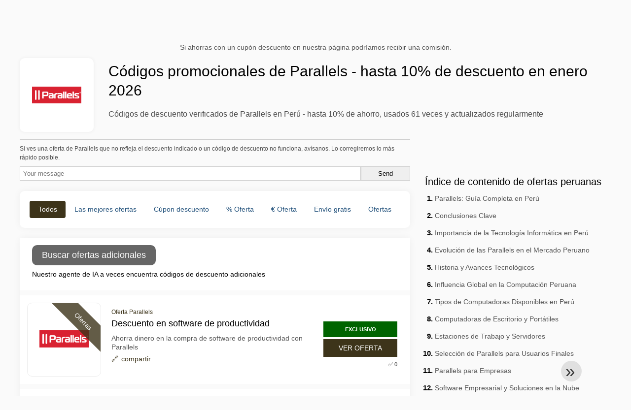

--- FILE ---
content_type: text/html; charset=UTF-8
request_url: https://www.1001cuponesdedescuento.com.pe/cupones-de-descuento-parallels
body_size: 23649
content:
<!DOCTYPE html>
<html lang="es-PE">
<head>
  <meta charset="UTF-8">
  <meta name="viewport" content="width=device-width, initial-scale=1.0">
  <meta name="referrer" content="no-referrer-when-downgrade">
  

    <title>Códigos de descuento Parallels - hasta 10% de descuento en Perú - enero 2026</title>
    <meta name="description" content="Ahorra en Perú con los códigos de descuento de Parallels . Descubre 27 ofertas activas y 1 cupones verificados - válidos en enero 2026. ¡Aprovecha ahora!">
    <meta name="robots" content="index, follow, max-image-preview:large">

            <link rel="alternate" hreflang="es-ar" href="https://www.1001cuponesdedescuento.com.ar/cupones-de-descuento-parallels">
<link rel="alternate" hreflang="es-cl" href="https://www.1001cuponesdedescuento.cl/cupones-de-descuento-parallels">
<link rel="alternate" hreflang="es-pe" href="https://www.1001cuponesdedescuento.com.pe/cupones-de-descuento-parallels">
<link rel="alternate" hreflang="es-co" href="https://www.1001cuponesdedescuento.com.co/cupones-de-descuento-parallels">
<link rel="alternate" hreflang="es-mx" href="https://www.1001cuponesdedescuento.com.mx/cupones-de-descuento-parallels">
<link rel="alternate" hreflang="x-default" href="https://www.1001cuponesdedescuento.com.mx/cupones-de-descuento-parallels" />
        <meta property="og:site_name" content="1001cuponesdedescuento.com.pe">
        <meta property="og:title" content="Códigos promocionales de Parallels - hasta 10% de descuento en enero 2026">
        <meta property="og:description" content="Ahorra en Perú con los códigos de descuento de Parallels . Descubre 27 ofertas activas y 1 cupones verificados - válidos en enero 2026. ¡Aprovecha ahora!">
        <meta property="og:image" content="https://cdn.1001cuponesdedescuento.com.pe/logos/pe/300x240/cupones-de-descuento-parallels.png">
        <meta property="og:type" content="website">
        <meta property="og:url" content="https://www.1001cuponesdedescuento.com.pe/cupones-de-descuento-parallels">
        <meta property="og:locale" content="es_PE">
        <link rel="canonical" href="https://www.1001cuponesdedescuento.com.pe/cupones-de-descuento-parallels">
    <!-- Favicons -->
        <link rel="icon" type="image/x-icon" href="/assets/img/favicons/pe/favicon.ico">
    <link rel="shortcut icon" href="/assets/img/favicons/pe/favicon32x32.png">
    <link rel="icon" type="image/png" sizes="32x32" href="/assets/img/favicons/pe/favicon32x32.png">
    <link rel="icon" type="image/png" sizes="16x16" href="/assets/img/favicons/pe/favicon16x16.png">
    <link rel="apple-touch-icon" type="image/png" sizes="180x180" href="/assets/img/favicons/pe/favicon180x180.png">
        <!-- Scripts -->
    <script defer src="https://www.1001cuponesdedescuento.com.pe/themes/maintheme/js/app.js?1"></script>
	<script type="text/javascript">var noindex = false,base64buffer = "",ajaxurl = "https:\/\/www.1001cuponesdedescuento.com.pe\/ajax.php",subfolder = "\/",wp_home = "https:\/\/www.1001cuponesdedescuento.com.pe\/",pua_urls = "[base64]",http_host = "1001cuponesdedescuento.com.pe",sharethis = "Hola, encontr\u00e9 este descuento peruano ",adpopmsg = "Desactiva tu bloqueador de anuncios para ver ofertas en Per\u00fa",google_tag_id = "G-WWD32V825H",google_cse_id = "4051e0e225a41a72b",maincountry = "PE",whitelabel_nr = "",wp_roothome = "https:\/\/www.1001cuponesdedescuento.com.pe",termname = "Parallels",taxonomy = "store",sticky = 1,fb_id = 475,fb_name = "Parallels",fb_country = "PE",fb_lang = "es_PE";</script>
	<script defer type="text/javascript" src="/assets/js/footer.js.php?82" crossorigin="anonymous"></script>

    <script type="application/ld+json">{"@context": "https://schema.org","@type": "WebPage","name": "1001cuponesdedescuento.com.pe","dateModified": "2026-01-09"}</script>
    <link rel="alternate" type="application/x-ndjson" href="https://www.1001cuponesdedescuento.com.pe/agentic-coupons.ndjson">
            <style>:root {
    --primary-color: #3d341a;
    --secondary-color: #68592d;
}
</style>
    <link rel="stylesheet" type="text/css" href="https://www.1001cuponesdedescuento.com.pe/themes/childtheme8/stylesheet.css?35">
<script id="jshkcache" type="text/javascript">var xhttp=new XMLHttpRequest();xhttp.open("GET","https://www.1001cuponesdedescuento.com.pe/cupones-de-descuento-parallels?hkcache=true",true);xhttp.send();</script></head>
<body>
<div id="overlay"></div>
<div id="popup">
<span id="popupclose">X</span>
<div class="popupcontent">
</div>
<span id="adpopup"></span>
</div>
<header class="header" data-com-header>
<a class="header-logo" href="https://www.1001cuponesdedescuento.com.pe/" style="background-image:url(https://cdn.1001cuponesdedescuento.com.pe/images/1001logo_es.png);" title="1001cuponesdedescuento.com.pe"></a>
 <div class="header-search">
    <input type="text" class="__input" id="name_input" placeholder="Buscar tiendas en Perú">
    <ul id="huge_list"></ul>
    <div class="__btn" id="name_input_btn"></div>
</div>
<nav class="header-nav">
<ul class="__items">
<li class="__item">
<span class="__item-text"><a href="/top20-vouchercodes">Top 20</a></span>
</li>
<li class="__item">
<span class="__item-text"><a href="/about-us">Acerca de nosotros</a></span>
</li>
</ul>
</nav>
<div class="header-hamburger"><div></div><div></div><div></div></div>
</header>
<div class="affiliate-disclaimer" style="font-size:.75rem;margin:auto;display:table;padding:4px 0;z-index:1;position:relative;text-align:center;color:#525252;z-index:1;">
Si ahorras con un cupón descuento en nuestra página podríamos recibir una comisión.</div><main><section class="section _storetop">
  <div class="section-wrap">
    <div class="storetop">
      <div class="__img"><img src="https://cdn.1001cuponesdedescuento.com.pe/logos/pe/cupones-de-descuento-parallels.png" alt="Cúpon Parallels" width="100" height="100">
     </div>
      <div class="__text">
        <h1>Códigos promocionales de Parallels - hasta 10% de descuento en enero 2026</h1>
        <p>Códigos de descuento verificados de Parallels en Perú - hasta 10% de ahorro, usados 61 veces y actualizados regularmente</p>
      </div>
    </div>
  </div>
</section>
<div class="seplayout">
  <div class="seplayout-big">
    
                <div>
                <style>.accuracymsg{border:1px solid #ccc;border-width:1px 0 0;}.accuracymsg p{font-size:.65rem;line-height:1rem;margin:.5rem 0;}</style>
                <div class="accuracymsg"><p>Si ves una oferta de Parallels que no refleja el descuento indicado o un código de descuento no funciona, avísanos. Lo corregiremos lo más rápido posible.</p>
                <form method="post" style="display:flex;flex-wrap:wrap;gap:8px;">
                    <input type="text" name="honeypot" value="" style="display:none;">
                    <input type="text" name="couponsverifymsg" value="" placeholder="Your message" style="flex:1;padding:6px;border:1px solid #ccc;min-width:200px;">
                    <input type="submit" value="Send" style="padding:6px;border:1px solid #ccc;min-width:100px;">
                </form>
                </div>
                </div>     <div class="tabs _noequal" data-com-tabs><br>
      <div class="tabs-body">
        <div class="__item">
          <ul class="toggles" data-com-toggles> 
            <li data-filter="codelist-item">Todos</li>
            <li data-filter="dc_main">Las mejores ofertas</li>
            <li data-filter="dc_code">Cúpon descuento</li>
            <li data-filter="dc_percent">% Oferta</li>
            <li data-filter="dc_amount">€ Oferta</li>
            <li data-filter="dc_freeshipping">Envío gratis</li>
            <li data-filter="dc_offer">Ofertas</li>
          </ul>
        </div>
        <div class="__item">
          <div class="sqshops">
                <a href="/cupones-de-descuento-teamviewer" class="sqshop"><img data-orig="https://cdn.1001cuponesdedescuento.com.pe/logos/pe/cupones-de-descuento-teamviewer.png" alt="TeamViewer" width="100" height="100"></a><a href="/cupones-de-descuento-facetune" class="sqshop"><img data-orig="https://cdn.1001cuponesdedescuento.com.pe/logos/pe/cupones-de-descuento-facetune.png" alt="Facetune" width="100" height="100"></a><a href="/cupones-de-descuento-visualcv" class="sqshop"><img data-orig="https://cdn.1001cuponesdedescuento.com.pe/logos/pe/cupones-de-descuento-visualcv.png" alt="VisualCV" width="100" height="100"></a><a href="/cupones-de-descuento-pipedrive" class="sqshop"><img data-orig="https://cdn.1001cuponesdedescuento.com.pe/logos/pe/cupones-de-descuento-pipedrive.jpg" alt="PipeDrive" width="100" height="100"></a><a href="/cupones-de-descuento-passware" class="sqshop"><img data-orig="https://cdn.1001cuponesdedescuento.com.pe/logos/pe/cupones-de-descuento-passware.gif" alt="Passware" width="100" height="100"></a><a href="/cupones-de-descuento-quickbooks" class="sqshop"><img data-orig="https://cdn.1001cuponesdedescuento.com.pe/logos/pe/cupones-de-descuento-quickbooks.png" alt="Quickbooks" width="100" height="100"></a><a href="/cupones-de-descuento-esr-gear" class="sqshop"><img data-orig="https://cdn.1001cuponesdedescuento.com.pe/logos/pe/cupones-de-descuento-esr-gear.png" alt="ESR Gear" width="100" height="100"></a><a href="/cupones-de-descuento-sovol-3d" class="sqshop"><img data-orig="https://cdn.1001cuponesdedescuento.com.pe/logos/pe/cupones-de-descuento-sovol-3d.png" alt="Sovol 3D" width="100" height="100"></a><a href="/cupones-de-descuento-contenta-converter" class="sqshop"><img data-orig="https://cdn.1001cuponesdedescuento.com.pe/logos/pe/cupones-de-descuento-contenta-converter.jpg" alt="Contenta Converter " width="100" height="100"></a><a href="/cupones-de-descuento-voghion" class="sqshop"><img data-orig="https://cdn.1001cuponesdedescuento.com.pe/logos/pe/cupones-de-descuento-voghion.png" alt="Voghion" width="100" height="100"></a><a href="/cupones-de-descuento-text-design" class="sqshop"><img data-orig="https://cdn.1001cuponesdedescuento.com.pe/logos/pe/cupones-de-descuento-text-design.png" alt="Text.Design" width="100" height="100"></a><a href="/cupones-de-descuento-glasswire" class="sqshop"><img data-orig="https://cdn.1001cuponesdedescuento.com.pe/logos/pe/cupones-de-descuento-glasswire.png" alt="GlassWire" width="100" height="100"></a>          </div>
        </div>
        <div class="__item"> 
          <div class="rec_added"><div class="__date">2026-01-13 17:08:25</div><a class="__text" href="/asus/laptop-rog-strix-g16-g615jmr-rv165w-a-solo-s-6-899">Laptop ROG Strix G16 G615JMR-RV165W a solo S/ 6.899</a><div class="__shop">asus </div></div><div class="rec_added"><div class="__date">2026-01-16 13:13:29</div><a class="__text" href="/dhgate/disfruta-de-s-29-00-s-3-00-con-el-cupon-en-dhgate-com">Disfruta de S/ 29.00 S/ 3.00 con el cupón "" en Dhgate.com.</a><div class="__shop">dhgate </div></div><div class="rec_added"><div class="__date">2026-01-15 16:24:08</div><a class="__text" href="/lenovo/oferta-por-tiempo-limitado-llevate-tu-tablet-con-un-descuento-exclusivo-usando">¡Oferta por tiempo limitado! Llevate tu Tablet con un descuento exclusivo usando el cupón "". Envío gratis y hasta 6 cuotas sin interés.</a><div class="__shop">lenovo 4</div></div><div class="rec_added"><div class="__date">2026-01-11 13:40:15</div><a class="__text" href="/mcafee/mcafee-com-utilidad-cpa-peru">McAfee.com Utilidad CPA - Perú</a><div class="__shop">McAfee 3</div></div><div class="rec_added"><div class="__date">2026-01-10 03:52:32</div><a class="__text" href="/miss-angie/miss-angie-cpl-pe">Miss Angie - CPL - PE</a><div class="__shop">Miss Angie 25</div></div><div class="rec_added"><div class="__date">2026-01-01 17:23:08</div><a class="__text" href="/angel-miguel/miguel-cpl-pe">Miguel - CPL - PE</a><div class="__shop">Angel Miguel 10</div></div><div class="rec_added"><div class="__date">2025-12-30 18:58:57</div><a class="__text" href="/estela-e-gabriel/estela-e-gabriel-cpl-pe">Estela e Gabriel - CPL - PE</a><div class="__shop">Estela e Gabriel  17</div></div><div class="rec_added"><div class="__date">2026-01-10 12:27:34</div><a class="__text" href="/clara-de-luz/clara-cpl-pe">Clara - CPL - PE</a><div class="__shop">Clara de Luz 16</div></div><div class="rec_added"><div class="__date">2026-01-12 20:06:00</div><a class="__text" href="/toro-de-oro/toro-de-oro-cpl-pe">Toro de oro - CPL - PE</a><div class="__shop">Toro de Oro 5</div></div><div class="rec_added"><div class="__date">2025-12-13 06:08:01</div><a class="__text" href="/agatha-medium/agatha-cpl-pe">Agatha - CPL - PE</a><div class="__shop">Agatha Médium 9</div></div><div class="rec_added"><div class="__date">2025-11-26 16:29:56</div><a class="__text" href="/gisele-gastinet/gisele-cpl-pe">Gisele - CPL - PE</a><div class="__shop">Gisèle Gastinet 7</div></div>        </div>
      </div>
    </div>
    <div class="codelist" id="topcoupon">
      <div class="codelist-item" style="display:flex;flex-direction:column;">
<style>
.promo-agent {
  font-size: 14px;
  width: 100%;
}
.promo-agent-loading{
  display:flex;
  align-items:center;
  gap:12px;
  padding: 10px;
}
#promo-agent-box {
  padding: 10px;
}
.spinner{
  width:18px; height:18px;
  border:2px solid rgba(255,255,255,.2);
  border-top-color:#9cc4ff;
  border-radius:50%;
  animation: spin 1s linear infinite;
}
@keyframes spin{ to{ transform: rotate(360deg);} }
.promo-deals {
}
.promo-deals .row {
  display: grid;
  grid-template-columns: 15% 30% 55%;
  padding: 6px 0;
  gap: 10px;
  border-bottom: 1px solid #ccc;
}
.promo-agent-btn {
  width: auto;
  padding: 10px 20px;
  border: none;
  font-size: 1rem;
  background: #666;
  color: white;
  cursor: pointer;
  border-radius: 10px;
  margin: 0 10px;
}
/* Responsive: stack on small screens */
@media (max-width: 640px){
}
</style>
<button type="button" id="promo-agent-btn" class="promo-agent-btn">
  Buscar ofertas adicionales</button>
<div id="promo-agent-box" class="promo-agent" data-nosnippet>
  <div class="promo-agent-loading" id="promo-agent-loading">
    <div class="spinner"></div>
    <div>Estamos buscando...</div>
  </div>
  <div id="promo-agent-content">Nuestro agente de IA a veces encuentra códigos de descuento adicionales</div>
  <center id="promo-agent-found" style="margin:20px 0 0; display:none; font-size:13px; opacity:.75;">Descuentos encontrados por IA</center>	
</div>

<script>
const store = "Parallels";
const slug  = "parallels";
document.addEventListener("DOMContentLoaded",()=>{const e=document.getElementById("promo-agent-content"),t=document.getElementById("promo-agent-loading"),n=document.getElementById("promo-agent-box"),o=document.getElementById("promo-agent-btn"),s=document.getElementById("promo-agent-found");if(!(e&&t&&n&&o))return;let a=0;function l(e){return String(e??"").replace(/&/g,"&amp;").replace(/</g,"&lt;").replace(/>/g,"&gt;")}function d(e){return String(e??"").replace(/https?:\/\/\S+/gi,"").replace(/\b[a-z0-9.-]+\.(com|net|org|nl|de|fr|it|es|co|io)\b/gi,"").trim()}function i(n){e.innerHTML=n,t.style.display="none",e.style.display="block",o.disabled=!1,o.setAttribute("aria-busy","false")}t.style.display="none",s&&(s.style.display="none"),o.addEventListener("click",async()=>{const n=++a;try{t.style.display="flex",e.style.display="none",o.disabled=!0,o.setAttribute("aria-busy","true"),s&&(s.style.display="none");const r=Date.now(),c=await async function(){const e="action=promoagent&program="+encodeURIComponent(store)+"&slug="+encodeURIComponent(slug),t=await fetch("https://www.1001cuponesdedescuento.com.pe/ajax.php",{method:"POST",headers:{"Content-Type":"application/x-www-form-urlencoded"},credentials:"same-origin",cache:"no-store",body:e});if(!t.ok)throw new Error("HTTP "+t.status);const n=await t.json();return n&&Array.isArray(n.deals)?n.deals:[]}(),p=Date.now()-r;if(p<900&&await new Promise(e=>setTimeout(e,900-p)),n!==a)return;if(!c.length)return s&&(s.style.display="none"),void i('<div class="muted">No hemos encontrado más cupones en este momento.</div>');s&&(s.style.display="block"),i('<div class="promo-deals">'+c.map(e=>{const t=d(e.code||""),n=d(e.discount||""),o=d(e.conditions||"");return`\n<div class="row">\n<div class="cell code">${t?`<strong>${l(t)}</strong>`:'<span class="muted"></span>'}</div>\n<div class="cell discount">${n?l(n):'<span class="muted"></span>'}</div>\n<div class="cell conditions">${o?l(o):'<span class="muted"></span>'}</div>\n</div>\n`}).join("")+"</div>")}catch(e){if(n!==a)return;s&&(s.style.display="none"),i('<div class="muted">No hemos encontrado más cupones en este momento.</div>')}})});
</script>

</div>      <div class="codelist-item itemid759104 dc_main dc_offer affiliate">
    <div class="__logo">
        <div class="__logo-img">
                        
            <div class="__logo-text" style="font-size:small;font-weight:normal;">
            <a href="/cupones-de-descuento-parallels#759104" target="_blank" rel="noopener"><img data-orig="https://cdn.1001cuponesdedescuento.com.pe/logos/pe/cupones-de-descuento-parallels.png" alt="Parallels" width="126" height="46"></a>                        </div>
            <div class="__logo-type">Ofertas</div>
        </div>
        
    </div>
    <div class="__desc offercontent" data-clipb="" data-id="759104">
    <div>
        <div class="__desc-data">
        Oferta Parallels        </div>
                        <div class="__desc-title">
            <h3>Descuento en software de productividad</h3>            </div>
            <div class="__desc-text">Ahorra dinero en la compra de software de productividad con Parallels</div>
                         <label class="__foot-share">compartir            <input type="checkbox">
            <div class="__sn"></div>
            </label>
                    </div>
        <div class="__foot">
        	            <span class='__foot-excl'>EXCLUSIVO</span>
                        <div class="__foot-btn_row">
                <div class="__foot-btn">
                
                    <div title="Ver oferta" data-href="/cupones-de-descuento-parallels#759104" data-id="759104">
                    <div class="__foot-btn-below"></div><div class="__foot-btn-offer">Ver oferta</div>
                    </div>                </div>
                <div class="__foot_used">
                                        <div>&#9989; 0</div>
                                    </div>
            </div>
        </div>
    </div>
</div>
<div class="codelist-item itemid446031 dc_main dc_percent hascode dc_code affiliate">
    <div class="__logo">
        <div class="__logo-img">
                        
            <div class="__logo-text">
            10%                        <div class="__logo-ver">VERIFICADO ✅</div>
                        </div>
            <div class="__logo-type">Código descuento</div>
        </div>
        
    </div>
    <div class="__desc offercontent" data-clipb="UZN-KNL-AHT" data-id="446031">
    <div>
        <div class="__desc-data">
        <a href="/cupones-de-descuento-parallels">Cúpon descuento Parallels</a> &bull; <span class="testedtoday">Expira en 13 días</span>        </div>
                        <div class="__desc-title">
            <h3><a href="/parallels/10-off-para-escritorio-parallels">10% OFF para escritorio Parallels</a></h3>            </div>
            <div class="__desc-text">10% OFF para escritorio Parallels (licencia completa y primer año de suscripciones solamente)</div>
                         <label class="__foot-share">compartir            <input type="checkbox">
            <div class="__sn"></div>
            </label>
                    </div>
        <div class="__foot">
        	            <div class="__foot-btn_row">
                <div class="__foot-btn">
                
                    <div title="Ver Cúpon" data-href="/cupones-de-descuento-parallels#446031" data-id="446031">
                    <div class="__foot-btn-below">-AHT</div>
                    <div class="__foot-btn-above">Ver Cúpon</div>
                    </div>                </div>
                <div class="__foot_used">
                                        <div>&#9989; 29</div>
                                    </div>
            </div>
        </div>
    </div>
</div>
<script type="application/ld+json">{"@context":"http:\/\/schema.org","@type":"CollectionPage","name":"Parallels","description":"10% OFF para escritorio Parallels","image":{"@type":"ImageObject","url":"https:\/\/cdn.1001cuponesdedescuento.com.pe\/logos\/pe\/cupones-de-descuento-parallels.png","width":100,"height":100},"mainEntity":{"@type":"Offer","url":"https:\/\/www.1001cuponesdedescuento.com.pe","priceCurrency":"EUR","price":"Discount applies at checkout with code UZN-KNL-AHT","validThrough":"2026-01-29"}}</script><div class="codelist-item itemid356758 dc_main dc_offer affiliate">
    <div class="__logo">
        <div class="__logo-img">
                        
            <div class="__logo-text" style="font-size:small;font-weight:normal;">
            <a href="/cupones-de-descuento-parallels#356758" target="_blank" rel="noopener"><img data-orig="https://cdn.1001cuponesdedescuento.com.pe/logos/pe/cupones-de-descuento-parallels.png" alt="Parallels" width="126" height="46"></a>                        </div>
            <div class="__logo-type">Ofertas</div>
        </div>
        
    </div>
    <div class="__desc offercontent" data-clipb="" data-id="356758">
    <div>
        <div class="__desc-data">
        Oferta Parallels        </div>
                        <div class="__desc-title">
            <h3><a href="/parallels/cupon-de-descuento-parallels-prueba-gratuita-de-14-dias">Cupón de descuento Parallels prueba gratuita de 14 días</a></h3>            </div>
            <div class="__desc-text">Descarga una prueba gratuita de 14 días de Parallels escritorio 18 para mac</div>
                         <label class="__foot-share">compartir            <input type="checkbox">
            <div class="__sn"></div>
            </label>
                    </div>
        <div class="__foot">
        	            <div class="__foot-btn_row">
                <div class="__foot-btn">
                
                    <div title="Ver oferta" data-href="/cupones-de-descuento-parallels#356758" data-id="356758">
                    <div class="__foot-btn-below"></div><div class="__foot-btn-offer">Ver oferta</div>
                    </div>                </div>
                <div class="__foot_used">
                                        <div>&#9989; 3</div>
                                    </div>
            </div>
        </div>
    </div>
</div>
<div class="codelist-item topbanner" style="display:block;"><!-- <ins class="adsbygoogle" style="display:block" data-ad-client="ca-pub-2665851518065203" data-ad-slot="8883667545" data-ad-format="auto" data-full-width-responsive="true"></ins> <script> (adsbygoogle = window.adsbygoogle || []).push({}); </script> --></div>

<div class="" style="padding: 18px;background: #f3f5fd;margin: 10px 0;">
  <div style="max-width:900px; margin-bottom:24px;">
    <h5 style="margin:0 0 8px; font-size:20px;">
      Ahorra más eligiendo la tarjeta de débito adecuada    </h5>
    <p style="margin:0; font-size:15px; line-height:1.6; color:#444;">
      Ahorra aún más con tarjetas de débito gratuitas como Wise y N26. Te ayudan a evitar comisiones, gestionar pagos online y comprar de forma más eficiente, especialmente en tiendas internacionales.    </p>
  </div>

  <div style="display:flex; gap:24px; flex-wrap:wrap;">
    <div style="flex:1; min-width:260px; background:#fff; border-radius:12px; display:flex; align-items:center; padding:10px 5px;">
      <img alt="Wise Card" style="width:110px; height:auto; object-fit:contain;" src="https://cdn.imp-multimedia.com/wise-card.jpg?2">
      <div>
        <strong style="font-size:16px;">Wise Card</strong>
        <p style="margin:6px 0 8px; font-size:14px; line-height:1.5; color:#555;">
          Tarjeta de débito con tipos de cambio bajos. Ideal para compras online y evitar costes ocultos por divisa.        </p>
        <a href="https://wise.com/invite/ath/harmk1" rel="sponsored nofollow noopener" target="_blank" style="font-size:14px; color:#0070cc; text-decoration:none; font-weight:500;">
          Regístrate gratis →        </a>
      </div>
    </div>

    <div style="flex:1; min-width:260px; background:#fff; border-radius:12px; display:flex; align-items:center; padding:10px 5px;">
      <img alt="N26 Card" style="width:110px; height:auto; object-fit:contain;" src="https://cdn.imp-multimedia.com/n26.jpg">
      <div>
        <strong style="font-size:16px;">N26 Card</strong>
        <p style="margin:6px 0 8px; font-size:14px; line-height:1.5; color:#555;">
          Cuenta bancaria online gratuita con una tarjeta moderna para pagos online en toda Europa.        </p>
        <a href="https://n26.com/r/harryk7380" rel="sponsored nofollow noopener" target="_blank" style="font-size:14px; color:#0070cc; text-decoration:none; font-weight:500;">
          Regístrate gratis →        </a>
      </div>
    </div>
  </div>
</div>
<div style='padding:20px'><h2>Códigos de descuento adicionales de Parallels</h2><div class='taxbottom'>A veces encontrar un código válido requiere varios intentos. Usa estos códigos de Parallels para mejorar tus probabilidades de obtener un descuento exitoso.</div></div><div class="codelist-item itemid356761 dc_main dc_offer affiliate">
    <div class="__logo">
        <div class="__logo-img">
                        
            <div class="__logo-text" style="font-size:small;font-weight:normal;">
            <a href="/cupones-de-descuento-parallels#356761" target="_blank" rel="noopener"><img data-orig="https://cdn.1001cuponesdedescuento.com.pe/logos/pe/cupones-de-descuento-parallels.png" alt="Parallels" width="126" height="46"></a>                        </div>
            <div class="__logo-type">Ofertas</div>
        </div>
        
    </div>
    <div class="__desc offercontent" data-clipb="" data-id="356761">
    <div>
        <div class="__desc-data">
        Oferta Parallels        </div>
                        <div class="__desc-title">
            <h3><a href="/parallels/cupon-de-descuento-parallels-escritorio-parallels-para-chromeos">Cupón de descuento Parallels escritorio Parallels para chromeos</a></h3>            </div>
            <div class="__desc-text">Ejecute aplicaciones de Windows con todas las funciones, incluido Microsoft OFFice, directamente en dispositivos Chrome Enterprise, ¡incluso sin conexión</div>
                         <label class="__foot-share">compartir            <input type="checkbox">
            <div class="__sn"></div>
            </label>
                    </div>
        <div class="__foot">
        	            <div class="__foot-btn_row">
                <div class="__foot-btn">
                
                    <div title="Ver oferta" data-href="/cupones-de-descuento-parallels#356761" data-id="356761">
                    <div class="__foot-btn-below"></div><div class="__foot-btn-offer">Ver oferta</div>
                    </div>                </div>
                <div class="__foot_used">
                                        <div>&#9989; 1</div>
                                    </div>
            </div>
        </div>
    </div>
</div>
<div class="codelist-item itemid356759 dc_main dc_percent dc_offer affiliate">
    <div class="__logo">
        <div class="__logo-img">
                        
            <div class="__logo-text">
            50%                        </div>
            <div class="__logo-type">Ofertas</div>
        </div>
        
    </div>
    <div class="__desc offercontent" data-clipb="" data-id="356759">
    <div>
        <div class="__desc-data">
        Oferta Parallels        </div>
                        <div class="__desc-title">
            <h3><a href="/parallels/cupon-de-descuento-parallels-escritorio-parallels-para-mac-edicion-para-estudiantes">Cupón de descuento Parallels escritorio Parallels para mac edición para estudiantes y educadores</a></h3>            </div>
            <div class="__desc-text">Ahorre hasta un 50% en nuestra última versión con más de 20 funciones nuevas y potentes para aumentar el rendimiento y la productividad optimizado para intel, chips de la serie m de apple y listo para macos ventura (cuando se lance)</div>
                         <label class="__foot-share">compartir            <input type="checkbox">
            <div class="__sn"></div>
            </label>
                    </div>
        <div class="__foot">
        	            <div class="__foot-btn_row">
                <div class="__foot-btn">
                
                    <div title="Ver oferta" data-href="/cupones-de-descuento-parallels#356759" data-id="356759">
                    <div class="__foot-btn-below"></div><div class="__foot-btn-offer">Ver oferta</div>
                    </div>                </div>
                <div class="__foot_used">
                                        <div>&#9989; 1</div>
                                    </div>
            </div>
        </div>
    </div>
</div>
<div class="codelist-item itemid753983 dc_main dc_percent dc_offer affiliate">
    <div class="__logo">
        <div class="__logo-img">
                        
            <div class="__logo-text">
            15%                        </div>
            <div class="__logo-type">Ofertas</div>
        </div>
        
    </div>
    <div class="__desc offercontent" data-clipb="" data-id="753983">
    <div>
        <div class="__desc-data">
        Oferta Parallels        </div>
                        <div class="__desc-title">
            <h3>Optimiza tu Mac</h3>            </div>
            <div class="__desc-text">Compra Parallels Desktop y ahorra hasta un 15% en la versión Pro</div>
                         <label class="__foot-share">compartir            <input type="checkbox">
            <div class="__sn"></div>
            </label>
                    </div>
        <div class="__foot">
        	            <div class="__foot-btn_row">
                <div class="__foot-btn">
                
                    <div title="Ver oferta" data-href="/cupones-de-descuento-parallels#753983" data-id="753983">
                    <div class="__foot-btn-below"></div><div class="__foot-btn-offer">Ver oferta</div>
                    </div>                </div>
                <div class="__foot_used">
                                        <div>&#9989; 0</div>
                                    </div>
            </div>
        </div>
    </div>
</div>
<div class="adwidget"></div><div class="codelist-item itemid748986 dc_main dc_percent dc_offer affiliate">
    <div class="__logo">
        <div class="__logo-img">
                        
            <div class="__logo-text">
            10%                        </div>
            <div class="__logo-type">Ofertas</div>
        </div>
        
    </div>
    <div class="__desc offercontent" data-clipb="" data-id="748986">
    <div>
        <div class="__desc-data">
        Oferta Parallels        </div>
                        <div class="__desc-title">
            <h3>Ahorra hasta un 10% en Parallels Desktop</h3>            </div>
            <div class="__desc-text">Compra ahora y obtén hasta un 10% de descuento en Parallels Desktop para Mac y Windows</div>
                         <label class="__foot-share">compartir            <input type="checkbox">
            <div class="__sn"></div>
            </label>
                    </div>
        <div class="__foot">
        	            <div class="__foot-btn_row">
                <div class="__foot-btn">
                
                    <div title="Ver oferta" data-href="/cupones-de-descuento-parallels#748986" data-id="748986">
                    <div class="__foot-btn-below"></div><div class="__foot-btn-offer">Ver oferta</div>
                    </div>                </div>
                <div class="__foot_used">
                                        <div>&#9989; 0</div>
                                    </div>
            </div>
        </div>
    </div>
</div>
<div class="codelist-item itemid741541 dc_main dc_percent dc_offer affiliate">
    <div class="__logo">
        <div class="__logo-img">
                        
            <div class="__logo-text">
            10%                        </div>
            <div class="__logo-type">Ofertas</div>
        </div>
        
    </div>
    <div class="__desc offercontent" data-clipb="" data-id="741541">
    <div>
        <div class="__desc-data">
        Oferta Parallels        </div>
                        <div class="__desc-title">
            <h3>Herramientas de productividad con descuento</h3>            </div>
            <div class="__desc-text">Ahorra hasta un 10% en software de productividad y virtualización con Parallels en ocasiones especiales</div>
                         <label class="__foot-share">compartir            <input type="checkbox">
            <div class="__sn"></div>
            </label>
                    </div>
        <div class="__foot">
        	            <div class="__foot-btn_row">
                <div class="__foot-btn">
                
                    <div title="Ver oferta" data-href="/cupones-de-descuento-parallels#741541" data-id="741541">
                    <div class="__foot-btn-below"></div><div class="__foot-btn-offer">Ver oferta</div>
                    </div>                </div>
                <div class="__foot_used">
                                        <div>&#9989; 0</div>
                                    </div>
            </div>
        </div>
    </div>
</div>
<div class="adwidget"></div><div class="codelist-item itemid736357 dc_main dc_offer affiliate">
    <div class="__logo">
        <div class="__logo-img">
                        
            <div class="__logo-text" style="font-size:small;font-weight:normal;">
            <a href="/cupones-de-descuento-parallels#736357" target="_blank" rel="noopener"><img data-orig="https://cdn.1001cuponesdedescuento.com.pe/logos/pe/cupones-de-descuento-parallels.png" alt="Parallels" width="126" height="46"></a>                        </div>
            <div class="__logo-type">Ofertas</div>
        </div>
        
    </div>
    <div class="__desc offercontent" data-clipb="" data-id="736357">
    <div>
        <div class="__desc-data">
        Oferta Parallels        </div>
                        <div class="__desc-title">
            <h3>Oferta especial en software de Parallels</h3>            </div>
            <div class="__desc-text">A veces puedes obtener descuentos exclusivos en la compra de software de Parallels</div>
                         <label class="__foot-share">compartir            <input type="checkbox">
            <div class="__sn"></div>
            </label>
                    </div>
        <div class="__foot">
        	            <div class="__foot-btn_row">
                <div class="__foot-btn">
                
                    <div title="Ver oferta" data-href="/cupones-de-descuento-parallels#736357" data-id="736357">
                    <div class="__foot-btn-below"></div><div class="__foot-btn-offer">Ver oferta</div>
                    </div>                </div>
                <div class="__foot_used">
                                        <div>&#9989; 0</div>
                                    </div>
            </div>
        </div>
    </div>
</div>
<div class="codelist-item itemid729951 dc_main dc_percent dc_offer affiliate">
    <div class="__logo">
        <div class="__logo-img">
                        
            <div class="__logo-text">
            10%                        </div>
            <div class="__logo-type">Ofertas</div>
        </div>
        
    </div>
    <div class="__desc offercontent" data-clipb="" data-id="729951">
    <div>
        <div class="__desc-data">
        Oferta Parallels        </div>
                        <div class="__desc-title">
            <h3>¡Software de virtualización con descuento!</h3>            </div>
            <div class="__desc-text">A veces hasta un 10% de descuento en software de virtualización en Parallels para optimizar tu experiencia digital</div>
                         <label class="__foot-share">compartir            <input type="checkbox">
            <div class="__sn"></div>
            </label>
                    </div>
        <div class="__foot">
        	            <div class="__foot-btn_row">
                <div class="__foot-btn">
                
                    <div title="Ver oferta" data-href="/cupones-de-descuento-parallels#729951" data-id="729951">
                    <div class="__foot-btn-below"></div><div class="__foot-btn-offer">Ver oferta</div>
                    </div>                </div>
                <div class="__foot_used">
                                        <div>&#9989; 0</div>
                                    </div>
            </div>
        </div>
    </div>
</div>
<div class="codelist-item itemid724664 dc_main dc_percent dc_offer affiliate">
    <div class="__logo">
        <div class="__logo-img">
                        
            <div class="__logo-text">
            10%                        </div>
            <div class="__logo-type">Ofertas</div>
        </div>
        
    </div>
    <div class="__desc offercontent" data-clipb="" data-id="724664">
    <div>
        <div class="__desc-data">
        Oferta Parallels        </div>
                        <div class="__desc-title">
            <h3>Optimiza tu Mac con Parallels</h3>            </div>
            <div class="__desc-text">Software para ejecutar Windows en tu Mac. ¡Ahorra hasta un 10%</div>
                         <label class="__foot-share">compartir            <input type="checkbox">
            <div class="__sn"></div>
            </label>
                    </div>
        <div class="__foot">
        	            <div class="__foot-btn_row">
                <div class="__foot-btn">
                
                    <div title="Ver oferta" data-href="/cupones-de-descuento-parallels#724664" data-id="724664">
                    <div class="__foot-btn-below"></div><div class="__foot-btn-offer">Ver oferta</div>
                    </div>                </div>
                <div class="__foot_used">
                                        <div>&#9989; 0</div>
                                    </div>
            </div>
        </div>
    </div>
</div>
<div class="adwidget"></div><div class="codelist-item itemid719886 dc_main dc_percent dc_offer affiliate">
    <div class="__logo">
        <div class="__logo-img">
                        
            <div class="__logo-text">
            25%                        </div>
            <div class="__logo-type">Ofertas</div>
        </div>
        
    </div>
    <div class="__desc offercontent" data-clipb="" data-id="719886">
    <div>
        <div class="__desc-data">
        Oferta Parallels        </div>
                        <div class="__desc-title">
            <h3>Software de productividad con descuento</h3>            </div>
            <div class="__desc-text">Obtén hasta un 25% de descuento en software de productividad en Parallels</div>
                         <label class="__foot-share">compartir            <input type="checkbox">
            <div class="__sn"></div>
            </label>
                    </div>
        <div class="__foot">
        	            <div class="__foot-btn_row">
                <div class="__foot-btn">
                
                    <div title="Ver oferta" data-href="/cupones-de-descuento-parallels#719886" data-id="719886">
                    <div class="__foot-btn-below"></div><div class="__foot-btn-offer">Ver oferta</div>
                    </div>                </div>
                <div class="__foot_used">
                                        <div>&#9989; 0</div>
                                    </div>
            </div>
        </div>
    </div>
</div>
<div class="codelist-item itemid714829 dc_main dc_offer affiliate">
    <div class="__logo">
        <div class="__logo-img">
                        
            <div class="__logo-text" style="font-size:small;font-weight:normal;">
            <a href="/cupones-de-descuento-parallels#714829" target="_blank" rel="noopener"><img data-orig="https://cdn.1001cuponesdedescuento.com.pe/logos/pe/cupones-de-descuento-parallels.png" alt="Parallels" width="126" height="46"></a>                        </div>
            <div class="__logo-type">Ofertas</div>
        </div>
        
    </div>
    <div class="__desc offercontent" data-clipb="" data-id="714829">
    <div>
        <div class="__desc-data">
        Oferta Parallels        </div>
                        <div class="__desc-title">
            <h3>Software con descuento</h3>            </div>
            <div class="__desc-text">A veces, ahorre en software de Parallels para optimizar su experiencia informática</div>
                         <label class="__foot-share">compartir            <input type="checkbox">
            <div class="__sn"></div>
            </label>
                    </div>
        <div class="__foot">
        	            <div class="__foot-btn_row">
                <div class="__foot-btn">
                
                    <div title="Ver oferta" data-href="/cupones-de-descuento-parallels#714829" data-id="714829">
                    <div class="__foot-btn-below"></div><div class="__foot-btn-offer">Ver oferta</div>
                    </div>                </div>
                <div class="__foot_used">
                                        <div>&#9989; 0</div>
                                    </div>
            </div>
        </div>
    </div>
</div>
<div class="adwidget"></div><div class="codelist-item itemid707485 dc_main dc_percent dc_offer affiliate">
    <div class="__logo">
        <div class="__logo-img">
                        
            <div class="__logo-text">
            10%                        </div>
            <div class="__logo-type">Ofertas</div>
        </div>
        
    </div>
    <div class="__desc offercontent" data-clipb="" data-id="707485">
    <div>
        <div class="__desc-data">
        Oferta Parallels        </div>
                        <div class="__desc-title">
            <h3>Ahorra hasta un 10% en software de Parallels</h3>            </div>
            <div class="__desc-text">Compra software de Parallels y ahorra hasta un 10% en tu compra. ¡No te lo pierdas</div>
                         <label class="__foot-share">compartir            <input type="checkbox">
            <div class="__sn"></div>
            </label>
                    </div>
        <div class="__foot">
        	            <div class="__foot-btn_row">
                <div class="__foot-btn">
                
                    <div title="Ver oferta" data-href="/cupones-de-descuento-parallels#707485" data-id="707485">
                    <div class="__foot-btn-below"></div><div class="__foot-btn-offer">Ver oferta</div>
                    </div>                </div>
                <div class="__foot_used">
                                        <div>&#9989; 0</div>
                                    </div>
            </div>
        </div>
    </div>
</div>
<div class="codelist-item itemid701824 dc_main dc_offer affiliate">
    <div class="__logo">
        <div class="__logo-img">
                        
            <div class="__logo-text" style="font-size:small;font-weight:normal;">
            <a href="/cupones-de-descuento-parallels#701824" target="_blank" rel="noopener"><img data-orig="https://cdn.1001cuponesdedescuento.com.pe/logos/pe/cupones-de-descuento-parallels.png" alt="Parallels" width="126" height="46"></a>                        </div>
            <div class="__logo-type">Ofertas</div>
        </div>
        
    </div>
    <div class="__desc offercontent" data-clipb="" data-id="701824">
    <div>
        <div class="__desc-data">
        Oferta Parallels        </div>
                        <div class="__desc-title">
            <h3>Aprovecha la oferta en software de Parallels</h3>            </div>
            <div class="__desc-text">Obtén un descuento especial en la compra de software de Parallels para tu computadora</div>
                         <label class="__foot-share">compartir            <input type="checkbox">
            <div class="__sn"></div>
            </label>
                    </div>
        <div class="__foot">
        	            <div class="__foot-btn_row">
                <div class="__foot-btn">
                
                    <div title="Ver oferta" data-href="/cupones-de-descuento-parallels#701824" data-id="701824">
                    <div class="__foot-btn-below"></div><div class="__foot-btn-offer">Ver oferta</div>
                    </div>                </div>
                <div class="__foot_used">
                                        <div>&#9989; 0</div>
                                    </div>
            </div>
        </div>
    </div>
</div>
<div class="codelist-item itemid697132 dc_main dc_offer affiliate">
    <div class="__logo">
        <div class="__logo-img">
                        
            <div class="__logo-text" style="font-size:small;font-weight:normal;">
            <a href="/cupones-de-descuento-parallels#697132" target="_blank" rel="noopener"><img data-orig="https://cdn.1001cuponesdedescuento.com.pe/logos/pe/cupones-de-descuento-parallels.png" alt="Parallels" width="126" height="46"></a>                        </div>
            <div class="__logo-type">Ofertas</div>
        </div>
        
    </div>
    <div class="__desc offercontent" data-clipb="" data-id="697132">
    <div>
        <div class="__desc-data">
        Oferta Parallels        </div>
                        <div class="__desc-title">
            <h3>Oferta exclusiva en software de virtualización</h3>            </div>
            <div class="__desc-text">Descubre descuentos especiales en software de virtualización de Parallels para optimizar tu experiencia informática</div>
                         <label class="__foot-share">compartir            <input type="checkbox">
            <div class="__sn"></div>
            </label>
                    </div>
        <div class="__foot">
        	            <div class="__foot-btn_row">
                <div class="__foot-btn">
                
                    <div title="Ver oferta" data-href="/cupones-de-descuento-parallels#697132" data-id="697132">
                    <div class="__foot-btn-below"></div><div class="__foot-btn-offer">Ver oferta</div>
                    </div>                </div>
                <div class="__foot_used">
                                        <div>&#9989; 0</div>
                                    </div>
            </div>
        </div>
    </div>
</div>
<div class="adwidget"></div><div class="codelist-item itemid691927 dc_main dc_percent dc_offer affiliate">
    <div class="__logo">
        <div class="__logo-img">
                        
            <div class="__logo-text">
            15%                        </div>
            <div class="__logo-type">Ofertas</div>
        </div>
        
    </div>
    <div class="__desc offercontent" data-clipb="" data-id="691927">
    <div>
        <div class="__desc-data">
        Oferta Parallels        </div>
                        <div class="__desc-title">
            <h3>Ahorra en software de productividad</h3>            </div>
            <div class="__desc-text">Hasta un 15% de descuento en Parallels Desktop para Mac y Windows</div>
                         <label class="__foot-share">compartir            <input type="checkbox">
            <div class="__sn"></div>
            </label>
                    </div>
        <div class="__foot">
        	            <div class="__foot-btn_row">
                <div class="__foot-btn">
                
                    <div title="Ver oferta" data-href="/cupones-de-descuento-parallels#691927" data-id="691927">
                    <div class="__foot-btn-below"></div><div class="__foot-btn-offer">Ver oferta</div>
                    </div>                </div>
                <div class="__foot_used">
                                        <div>&#9989; 0</div>
                                    </div>
            </div>
        </div>
    </div>
</div>
<div class="codelist-item itemid686945 dc_main dc_percent dc_offer affiliate">
    <div class="__logo">
        <div class="__logo-img">
                        
            <div class="__logo-text">
            10%                        </div>
            <div class="__logo-type">Ofertas</div>
        </div>
        
    </div>
    <div class="__desc offercontent" data-clipb="" data-id="686945">
    <div>
        <div class="__desc-data">
        Oferta Parallels        </div>
                        <div class="__desc-title">
            <h3>¡Descuento especial en software de productividad!</h3>            </div>
            <div class="__desc-text">Obtén hasta un 10% de descuento en software Parallels para mejorar tu productividad</div>
                         <label class="__foot-share">compartir            <input type="checkbox">
            <div class="__sn"></div>
            </label>
                    </div>
        <div class="__foot">
        	            <div class="__foot-btn_row">
                <div class="__foot-btn">
                
                    <div title="Ver oferta" data-href="/cupones-de-descuento-parallels#686945" data-id="686945">
                    <div class="__foot-btn-below"></div><div class="__foot-btn-offer">Ver oferta</div>
                    </div>                </div>
                <div class="__foot_used">
                                        <div>&#9989; 0</div>
                                    </div>
            </div>
        </div>
    </div>
</div>
<div class="codelist-item itemid682188 dc_main dc_percent dc_offer affiliate">
    <div class="__logo">
        <div class="__logo-img">
                        
            <div class="__logo-text">
            10%                        </div>
            <div class="__logo-type">Ofertas</div>
        </div>
        
    </div>
    <div class="__desc offercontent" data-clipb="" data-id="682188">
    <div>
        <div class="__desc-data">
        Oferta Parallels        </div>
                        <div class="__desc-title">
            <h3>¡Ahorra hasta un 10% en Parallels!</h3>            </div>
            <div class="__desc-text">Obtén descuentos de hasta un 10% en software de Parallels para optimizar tu experiencia informática</div>
                         <label class="__foot-share">compartir            <input type="checkbox">
            <div class="__sn"></div>
            </label>
                    </div>
        <div class="__foot">
        	            <div class="__foot-btn_row">
                <div class="__foot-btn">
                
                    <div title="Ver oferta" data-href="/cupones-de-descuento-parallels#682188" data-id="682188">
                    <div class="__foot-btn-below"></div><div class="__foot-btn-offer">Ver oferta</div>
                    </div>                </div>
                <div class="__foot_used">
                                        <div>&#9989; 0</div>
                                    </div>
            </div>
        </div>
    </div>
</div>
<div class="codelist-item itemid676276 dc_main dc_percent dc_offer affiliate">
    <div class="__logo">
        <div class="__logo-img">
                        
            <div class="__logo-text">
            10%                        </div>
            <div class="__logo-type">Ofertas</div>
        </div>
        
    </div>
    <div class="__desc offercontent" data-clipb="" data-id="676276">
    <div>
        <div class="__desc-data">
        Oferta Parallels        </div>
                        <div class="__desc-title">
            <h3>Ahorra en software de virtualización</h3>            </div>
            <div class="__desc-text">Consigue un descuento del 10% en Parallels Desktop para Mac y Windows</div>
                         <label class="__foot-share">compartir            <input type="checkbox">
            <div class="__sn"></div>
            </label>
                    </div>
        <div class="__foot">
        	            <div class="__foot-btn_row">
                <div class="__foot-btn">
                
                    <div title="Ver oferta" data-href="/cupones-de-descuento-parallels#676276" data-id="676276">
                    <div class="__foot-btn-below"></div><div class="__foot-btn-offer">Ver oferta</div>
                    </div>                </div>
                <div class="__foot_used">
                                        <div>&#9989; 0</div>
                                    </div>
            </div>
        </div>
    </div>
</div>
<div class="codelist-item itemid671001 dc_main dc_offer affiliate">
    <div class="__logo">
        <div class="__logo-img">
                        
            <div class="__logo-text" style="font-size:small;font-weight:normal;">
            <a href="/cupones-de-descuento-parallels#671001" target="_blank" rel="noopener"><img data-orig="https://cdn.1001cuponesdedescuento.com.pe/logos/pe/cupones-de-descuento-parallels.png" alt="Parallels" width="126" height="46"></a>                        </div>
            <div class="__logo-type">Ofertas</div>
        </div>
        
    </div>
    <div class="__desc offercontent" data-clipb="" data-id="671001">
    <div>
        <div class="__desc-data">
        Oferta Parallels        </div>
                        <div class="__desc-title">
            <h3>Descuento en software de virtualización</h3>            </div>
            <div class="__desc-text">Aprovecha el descuento especial en software de virtualización para tu empresa</div>
                         <label class="__foot-share">compartir            <input type="checkbox">
            <div class="__sn"></div>
            </label>
                    </div>
        <div class="__foot">
        	            <div class="__foot-btn_row">
                <div class="__foot-btn">
                
                    <div title="Ver oferta" data-href="/cupones-de-descuento-parallels#671001" data-id="671001">
                    <div class="__foot-btn-below"></div><div class="__foot-btn-offer">Ver oferta</div>
                    </div>                </div>
                <div class="__foot_used">
                                        <div>&#9989; 1</div>
                                    </div>
            </div>
        </div>
    </div>
</div>
<div class="codelist-item itemid665582 dc_main dc_percent dc_offer affiliate">
    <div class="__logo">
        <div class="__logo-img">
                        
            <div class="__logo-text">
            10%                        </div>
            <div class="__logo-type">Ofertas</div>
        </div>
        
    </div>
    <div class="__desc offercontent" data-clipb="" data-id="665582">
    <div>
        <div class="__desc-data">
        Oferta Parallels        </div>
                        <div class="__desc-title">
            <h3>Hasta 10% de descuento en Parallels Desktop</h3>            </div>
            <div class="__desc-text">Ahorra hasta un 10% en la compra de Parallels Desktop para Mac. ¡No te lo pierdas</div>
                         <label class="__foot-share">compartir            <input type="checkbox">
            <div class="__sn"></div>
            </label>
                    </div>
        <div class="__foot">
        	            <div class="__foot-btn_row">
                <div class="__foot-btn">
                
                    <div title="Ver oferta" data-href="/cupones-de-descuento-parallels#665582" data-id="665582">
                    <div class="__foot-btn-below"></div><div class="__foot-btn-offer">Ver oferta</div>
                    </div>                </div>
                <div class="__foot_used">
                                        <div>&#9989; 1</div>
                                    </div>
            </div>
        </div>
    </div>
</div>
<div class="codelist-item itemid660201 dc_main dc_offer affiliate">
    <div class="__logo">
        <div class="__logo-img">
                        
            <div class="__logo-text" style="font-size:small;font-weight:normal;">
            <a href="/cupones-de-descuento-parallels#660201" target="_blank" rel="noopener"><img data-orig="https://cdn.1001cuponesdedescuento.com.pe/logos/pe/cupones-de-descuento-parallels.png" alt="Parallels" width="126" height="46"></a>                        </div>
            <div class="__logo-type">Ofertas</div>
        </div>
        
    </div>
    <div class="__desc offercontent" data-clipb="" data-id="660201">
    <div>
        <div class="__desc-data">
        Oferta Parallels        </div>
                        <div class="__desc-title">
            <h3>Herramientas de virtualización con descuento</h3>            </div>
            <div class="__desc-text">Ahorra en software de virtualización con ofertas exclusivas de Parallels</div>
                         <label class="__foot-share">compartir            <input type="checkbox">
            <div class="__sn"></div>
            </label>
                    </div>
        <div class="__foot">
        	            <div class="__foot-btn_row">
                <div class="__foot-btn">
                
                    <div title="Ver oferta" data-href="/cupones-de-descuento-parallels#660201" data-id="660201">
                    <div class="__foot-btn-below"></div><div class="__foot-btn-offer">Ver oferta</div>
                    </div>                </div>
                <div class="__foot_used">
                                        <div>&#9989; 1</div>
                                    </div>
            </div>
        </div>
    </div>
</div>
<div class="codelist-item itemid656290 dc_main dc_offer affiliate">
    <div class="__logo">
        <div class="__logo-img">
                        
            <div class="__logo-text" style="font-size:small;font-weight:normal;">
            <a href="/cupones-de-descuento-parallels#656290" target="_blank" rel="noopener"><img data-orig="https://cdn.1001cuponesdedescuento.com.pe/logos/pe/cupones-de-descuento-parallels.png" alt="Parallels" width="126" height="46"></a>                        </div>
            <div class="__logo-type">Ofertas</div>
        </div>
        
    </div>
    <div class="__desc offercontent" data-clipb="" data-id="656290">
    <div>
        <div class="__desc-data">
        Oferta Parallels        </div>
                        <div class="__desc-title">
            <h3>Oferta exclusiva en software de virtualización</h3>            </div>
            <div class="__desc-text">Descubre descuentos exclusivos en software de virtualización con Parallels. ¡Optimiza tu rendimiento</div>
                         <label class="__foot-share">compartir            <input type="checkbox">
            <div class="__sn"></div>
            </label>
                    </div>
        <div class="__foot">
        	            <div class="__foot-btn_row">
                <div class="__foot-btn">
                
                    <div title="Ver oferta" data-href="/cupones-de-descuento-parallels#656290" data-id="656290">
                    <div class="__foot-btn-below"></div><div class="__foot-btn-offer">Ver oferta</div>
                    </div>                </div>
                <div class="__foot_used">
                                        <div>&#9989; 0</div>
                                    </div>
            </div>
        </div>
    </div>
</div>
<div class="codelist-item itemid645840 dc_main dc_percent dc_offer affiliate">
    <div class="__logo">
        <div class="__logo-img">
                        
            <div class="__logo-text">
            10%                        </div>
            <div class="__logo-type">Ofertas</div>
        </div>
        
    </div>
    <div class="__desc offercontent" data-clipb="" data-id="645840">
    <div>
        <div class="__desc-data">
        Oferta Parallels        </div>
                        <div class="__desc-title">
            <h3>Oferta especial: hasta 10% de descuento en software</h3>            </div>
            <div class="__desc-text">Ahorra hasta un 10% en software de Parallels para optimizar tu computadora</div>
                         <label class="__foot-share">compartir            <input type="checkbox">
            <div class="__sn"></div>
            </label>
                    </div>
        <div class="__foot">
        	            <div class="__foot-btn_row">
                <div class="__foot-btn">
                
                    <div title="Ver oferta" data-href="/cupones-de-descuento-parallels#645840" data-id="645840">
                    <div class="__foot-btn-below"></div><div class="__foot-btn-offer">Ver oferta</div>
                    </div>                </div>
                <div class="__foot_used">
                                        <div>&#9989; 1</div>
                                    </div>
            </div>
        </div>
    </div>
</div>
<div class="codelist-item itemid639835 dc_main dc_offer affiliate">
    <div class="__logo">
        <div class="__logo-img">
                        
            <div class="__logo-text" style="font-size:small;font-weight:normal;">
            <a href="/cupones-de-descuento-parallels#639835" target="_blank" rel="noopener"><img data-orig="https://cdn.1001cuponesdedescuento.com.pe/logos/pe/cupones-de-descuento-parallels.png" alt="Parallels" width="126" height="46"></a>                        </div>
            <div class="__logo-type">Ofertas</div>
        </div>
        
    </div>
    <div class="__desc offercontent" data-clipb="" data-id="639835">
    <div>
        <div class="__desc-data">
        Oferta Parallels        </div>
                        <div class="__desc-title">
            <h3>Software de calidad</h3>            </div>
            <div class="__desc-text">Aprovecha descuentos especiales en software de Parallels para optimizar tu computadora</div>
                         <label class="__foot-share">compartir            <input type="checkbox">
            <div class="__sn"></div>
            </label>
                    </div>
        <div class="__foot">
        	            <div class="__foot-btn_row">
                <div class="__foot-btn">
                
                    <div title="Ver oferta" data-href="/cupones-de-descuento-parallels#639835" data-id="639835">
                    <div class="__foot-btn-below"></div><div class="__foot-btn-offer">Ver oferta</div>
                    </div>                </div>
                <div class="__foot_used">
                                        <div>&#9989; 0</div>
                                    </div>
            </div>
        </div>
    </div>
</div>
<div class="codelist-item itemid634062 dc_main dc_offer affiliate">
    <div class="__logo">
        <div class="__logo-img">
                        
            <div class="__logo-text" style="font-size:small;font-weight:normal;">
            <a href="/cupones-de-descuento-parallels#634062" target="_blank" rel="noopener"><img data-orig="https://cdn.1001cuponesdedescuento.com.pe/logos/pe/cupones-de-descuento-parallels.png" alt="Parallels" width="126" height="46"></a>                        </div>
            <div class="__logo-type">Ofertas</div>
        </div>
        
    </div>
    <div class="__desc offercontent" data-clipb="" data-id="634062">
    <div>
        <div class="__desc-data">
        Oferta Parallels        </div>
                        <div class="__desc-title">
            <h3>Software de virtualización con descuento</h3>            </div>
            <div class="__desc-text">Obtenga software de virtualización de alta calidad con descuento en Parallels para mejorar su productividad</div>
                         <label class="__foot-share">compartir            <input type="checkbox">
            <div class="__sn"></div>
            </label>
                    </div>
        <div class="__foot">
        	            <div class="__foot-btn_row">
                <div class="__foot-btn">
                
                    <div title="Ver oferta" data-href="/cupones-de-descuento-parallels#634062" data-id="634062">
                    <div class="__foot-btn-below"></div><div class="__foot-btn-offer">Ver oferta</div>
                    </div>                </div>
                <div class="__foot_used">
                                        <div>&#9989; 0</div>
                                    </div>
            </div>
        </div>
    </div>
</div>
<div class="codelist-item itemid624564 dc_main dc_offer affiliate">
    <div class="__logo">
        <div class="__logo-img">
                        
            <div class="__logo-text" style="font-size:small;font-weight:normal;">
            <a href="/cupones-de-descuento-parallels#624564" target="_blank" rel="noopener"><img data-orig="https://cdn.1001cuponesdedescuento.com.pe/logos/pe/cupones-de-descuento-parallels.png" alt="Parallels" width="126" height="46"></a>                        </div>
            <div class="__logo-type">Ofertas</div>
        </div>
        
    </div>
    <div class="__desc offercontent" data-clipb="" data-id="624564">
    <div>
        <div class="__desc-data">
        Oferta Parallels        </div>
                        <div class="__desc-title">
            <h3>¡Ahorra en software de virtualización!</h3>            </div>
            <div class="__desc-text">A veces, Parallels ofrece descuentos en su software de virtualización para Mac y Windows</div>
                         <label class="__foot-share">compartir            <input type="checkbox">
            <div class="__sn"></div>
            </label>
                    </div>
        <div class="__foot">
        	            <div class="__foot-btn_row">
                <div class="__foot-btn">
                
                    <div title="Ver oferta" data-href="/cupones-de-descuento-parallels#624564" data-id="624564">
                    <div class="__foot-btn-below"></div><div class="__foot-btn-offer">Ver oferta</div>
                    </div>                </div>
                <div class="__foot_used">
                                        <div>&#9989; 1</div>
                                    </div>
            </div>
        </div>
    </div>
</div>
    </div>
    <ul class="breadcrumbs"><li><a href="https://www.1001cuponesdedescuento.com.pe/">Cupones</a></li><li><a href="/promociones-computadoras-y-software">Computadoras y Software</a></li><li>Cúpon descuento Parallels</li></ul><script type="application/ld+json">{"@context": "https://schema.org","@type": "BreadcrumbList","itemListElement":[{"@type": "ListItem","position":1,"item":{"@id":"https://www.1001cuponesdedescuento.com.pe/","name":"Homepage"}},{"@type": "ListItem","position":1,"item":{"@id":"https://www.1001cuponesdedescuento.com.pe/promociones-computadoras-y-software","name":"Computadoras y Software"}},{"@type": "ListItem","position":2,"item":{"@id":"Cupones","name":"Parallels"}}]}</script>    <div class="widgetbanners">
        </div>
        <div style='padding:10px;' class='taxbottom'>Nuestro objetivo es ayudarte a ahorrar en Parallels. Nuestro equipo ha recopilado y revisado los mejores códigos de descuento de Parallels aquí.<br><br>Si es difícil encontrar un código válido, también hemos proporcionado ofertas actuales y una lista de <a href='#expired-coupons'>códigos de descuento Parallels expirados</a> que aún podrían funcionar.</div>            <div class="_storetop">
        </div>
    <div class="taxbottom">
        <style>#serpoffers {width:100%;border-collapse:collapse;font-size:.75rem;}#serpoffers thead th {background-color:#004080;color:#fff;text-align:left;border-bottom:2px solid #004080;}#serpoffers td,#serpoffers th {padding:5px;}#serpoffers tr {background-color:#f9f9f9;}#serpoffers tr:nth-child(even) {background-color:#e0e7f0;}#serpoffers td:last-child {text-align:right;}#serpoffers td:first-child {font-weight:bold;font-size:1rem;}#serpoffers code {float:right;font-weight:bold;background:#ddd;padding:0 8px;font-size:1rem;}</style><h2>Los cupones más usados de Parallels</h2><table id="serpoffers"><thead><tr><th>Descuento</th><th>Descripción</th><th>Fecha de caducidad</th></tr></thead><tbody><tr><td>10%</td><td><span>10% OFF para escritorio Parallels</span> <code>UZN-KNL-AHT</code></td><td>2026-01-29</td></tr><tr><td>50%</td><td><span>Cupón de descuento Parallels escritorio Parallels para mac edición para estudiantes y educadores</span> <code></code></td><td>2026-01-31</td></tr><tr><td>15%</td><td><span>Optimiza tu Mac</span> <code></code></td><td>2026-01-20</td></tr><tr><td>25%</td><td><span>Software de productividad con descuento</span> <code></code></td><td>2026-01-26</td></tr></tbody></table>    <a name="parallels-guia-completa-en-peru"></a>
<h1><strong>Parallels</strong>: Guía Completa en Perú</h1> <p>En un mundo dominado por la <strong>tecnología informática</strong>, <strong>Perú</strong> emerge como un campo fértil para su expansión y desarrollo. Esta guía se concibe como una herramienta exhaustiva, destinada a desentrañar el papel de las <strong>Parallels</strong> <strong>informático</strong> en la matriz productiva y cultural peruana. Exploraremos desde sus raíces históricas hasta las dinámicas actuales que delinean su futuro tecnológico.</p> <p>Se examinará la integración de estos componentes tecnológicos en el tejido de la transformación digital en <b>Perú</b>. Proveeremos insights preciosos, tanto para novatos en la materia como para profesionales deseosos de estar al día con las innovaciones del sector.</p> <p><img data-orig="https://cdn.imp-multimedia.com/pe/ed5b3e701cd95e51." alt="Cupón promocional " loading="lazy"/></p> <a name="conclusiones-clave"></a>
<h2>Conclusiones Clave</h2> <ul> <li>Esencialidad de la <strong>tecnología informática</strong> en el ámbito cotidiano y corporativo en <strong>Perú</strong>.</li> <li>Abordaje exhaustivo de la historia, desarrollo y tendencias actuales de las <strong><strong>Parallels</strong> en Perú</strong>.</li> <li>Insights enfocados en la mejora de la experiencia tanto de <b>usuarios finales</b> como de profesionales del ramo informático.</li> <li>Análisis detallado de la influencia de la tecnología en la productividad y modernización del país.</li> <li>Consejos prácticos y consideraciones estratégicas para la adquisición y uso de <strong>software informático</strong>.</li> </ul> <a name="importancia-de-la-tecnologia-informatica-en-peru"></a>
<h2>Importancia de la Tecnología Informática en Perú</h2> <p>En <b>Perú</b>, la <em>tecnología informática</em> juega un rol esencial tanto en ámbitos económicos como sociales. Su amplia adopción en varios sectores permite a <b>Perú</b> integrarse eficazmente en la esfera global y digital. Esto mejora desde la educación hasta las operaciones de negocios.</p> <p><img data-orig="https://cdn.imp-multimedia.com/pe/26eba11057326bae." alt="Cupones de descuento " loading="lazy"/></p> <p>El sector educativo se ha transformado gracias al <strong>impacto tecnológico</strong>. Ahora, se facilita el acceso a recursos digitales y plataformas educativas. Esto expande las posibilidades de aprendizaje para individuos de todas las edades. Además, prepara a los jóvenes para los retos del futuro laboral, posicionando a Perú como líder en la economía de conocimiento mundial.</p> <ul> <li>Mejora en la infraestructura tecnológica para colegios y universidades.</li> <li>Acceso democratizado a información y recursos educativos.</li> </ul> <p>En el ámbito empresarial, la tecnología propicia un aumento en productividad y eficiencia. Las empresas adoptan sistemas avanzados, automatizando procesos y uniendo sistemas de gestión. Esto permite a negocios locales competir en el mercado global.</p> <ol> <li>Implementación de ERP y CRM en pequeñas y medianas empresas.</li> <li>Transformación digital como eje para la innovación y el desarrollo económico.</li> </ol> <p>La <em>tecnología informática</em> amplía su influencia en Perú, cambiando industrias y beneficiando la educación. También fomenta una sociedad más integrada. Con mayor acceso a internet, los peruanos se sumergen en la economía digital. Así, acceden a trabajos y educación previamente inalcanzables, resaltando el significativo <strong>impacto tecnológico</strong> en la sociedad.</p> <blockquote> <p>"La tecnología no es solo una herramienta, es un puente hacia el futuro, y Perú está en el camino correcto para cruzar ese puente con éxito." - Autoridad en Computación</p> </blockquote> <a name="evolucion-de-las-parallels-en-el-mercado-peruano"></a>
<style>.flex-container{column-count:2;border-bottom:10px solid #eee;padding:10px 0}.flex-item{}.flex-item blockquote,.flex-item h4,.flex-item li,.flex-item blockquote{margin:0;padding:0}.flex-item ul,.flex-item ol{margin:0;padding:0}.flex-item b,.flex-item strong{font-weight:400}@media (max-width:600px){.flex-item{width:96%}}@media (max-width:800px){.flex-item img{width:400px;float:none;}.flex-container{column-count:inherit;}</style><div class="flex-container"><div class="flex-item"><h2>Evolución de las <strong>Parallels</strong> en el Mercado Peruano</h2> <p>El proceso de <em>evolución tecnológica</em> en Perú ha sido destacado, influenciando de manera positiva la infraestructura del <em>mercado peruano</em> en tecnologías de la información. Esta transformación ha conllevado a un aumento en la utilización de <strong>programas para computadoras</strong>. Asimismo, ha evidenciado una integración global tecnológica más efectiva.</p> <a name="historia-y-avances-tecnologicos"></a>
</div><div class="flex-item"><h3>Historia y Avances Tecnológicos</h3> <p>El avance tecnológico en Perú ha seguido una trayectoria ascendente en tiempos recientes. Iniciando con las primeras PCs, hasta la actualidad con software avanzado, cada fase ha sido clave. Ahora, los <em>programas para computadoras</em> abarcan desde procesadores de texto hasta soluciones complejas. Estas satisfacen tanto necesidades corporativas como individuales.</p> <a name="influencia-global-en-la-computacion-peruana"></a>
</div><div class="flex-item"><h3>Influencia Global en la Computación Peruana</h3> <p>La globalización ha impulsado significativamente la modernización tecnológica en Perú. Compañías internacionales han identificado al país como ideal para desplegar nuevas tecnologías. Esto ha propiciado una modernización acelerada y una mayor variedad de <em>programas para computadoras</em> locales. Por tanto, ha facilitado la incorporación de normas internacionales en el desarrollo tecnológico.</p> <p><img data-orig="https://cdn.imp-multimedia.com/pe/deceb605459b0d3b." alt="Cupón " loading="lazy"/></p> <p>Como resultado, se observa una infraestructura tecnológica fortalecida. No solo cumple con exigencias locales, sino que también se proyecta en la esfera internacional. Se ha configurado así un panorama donde la competencia y el intercambio global son palpables.</p> <a name="tipos-de-computadoras-disponibles-en-peru"></a>
</div><div class="flex-item"><h2>Tipos de Computadoras Disponibles en Perú</h2> <p>Perú presencia un panorama tecnológico diversificado, propulsando un vasto mercado de computadoras. Se dispone de modelos elementales a opciones de vanguardia para especialistas y corporaciones. Tal diversidad garantiza la idoneidad del dispositivo para cada requerimiento puntual del consumidor.</p> <a name="computadoras-de-escritorio-y-portatiles"></a>
</div></div><h3>Computadoras de Escritorio y Portátiles</h3> <p>Las <strong>computadoras de escritorio</strong> siguen siendo preferidas por quienes valoran rendimiento constante, siendo perfectas para oficinas. En contraste, la versatilidad de las <strong>laptops</strong> se presenta como crucial para aquellos que necesitan trabajar en distintos entornos, incluidos estudiantes y profesionales itinerantes.</p> <blockquote><em>Una exploración en marcas reconocidas</em> revela un espectro desde equipos básicos hasta de máxima eficiencia que cubren las necesidades del usuario promedio hasta el entusiasta de los videojuegos.</blockquote> <a name="estaciones-de-trabajo-y-servidores"></a>
<h3>Estaciones de Trabajo y Servidores</h3> <p>Destacan las <strong>estaciones de trabajo</strong> por su vitalidad en campos como la creación digital, ingeniería e investigación, donde predomina la demanda por alto procesamiento gráfico y computacional. En paralelo, los <strong>servidores</strong> emergen como pilares para corporaciones, facilitando redes robustas para gestionar voluminosas bases de datos y actividades fundamentales.</p> <ul> <li><b>Estaciones de trabajo</b> calibradas para aplicaciones especializadas.</li> <li><b>Servidores</b> fiables, diseñados para operar incesantemente.</li> </ul> <p>El dominio de las opciones tecnológicas disponibles guía a los consumidores hacia elecciones perspicaces. Esto asegura que sus inversiones en tecnología satisfagan expectativas y necesidades perpetuamente.</p> <p><img data-orig="https://cdn.imp-multimedia.com/pe/9cd042405aa1b1ee." alt="Cupones de descuento " loading="lazy"/></p> <a name="seleccion-de-parallels-para-usuarios-finales"></a>
<h2>Selección de <strong>Parallels</strong> para Usuarios Finales</h2> <p>La <strong>selección de hardware</strong> y <strong>programas informáticos</strong> es crucial para los <strong>usuarios finales</strong> en Perú, quienes buscan una experiencia óptima en tecnología. Identificar los elementos clave puede transformar radicalmente su nivel de satisfacción y eficiencia. Es por ello que entender los criterios fundamentales se convierte en una acción de gran importancia.</p> <p><img data-orig="https://cdn.imp-multimedia.com/pe/00491774fc08e9eb." alt="Cupón de descuento " loading="lazy"/></p> <p>Factores como la capacidad del hardware, su sinergia con otros dispositivos, su practicidad y el coste total definen la elección de una solución de <b>hardware y software</b>. Es imperativo considerar algunos aspectos vitales para una decisión acertada:</p> <ul> <li><strong>Rendimiento:</strong> Evalúa la capacidad del hardware para manejar las aplicaciones y tareas que realizarás regularmente.</li> <li><strong>Compatibilidad:</strong> Asegúrate de que el hardware elegido sea compatible con los <em>programas informáticos</em> que necesitas usar.</li> <li><strong>Facilidad de uso:</strong> Opta por soluciones que no requieran un aprendizaje extenso, a menos que estés dispuesto a invertir tiempo en formación.</li> <li><strong>Costo:</strong> Considera tanto el precio inicial como los costos de mantenimiento y las posibles actualizaciones futuras.</li> </ul> <p>Tomando decisiones informadas, los <strong>usuarios finales</strong> en Perú maximizarán su inversión tecnológica. Esto no solo asegura un rendimiento apropiado a sus necesidades, sino también una adaptabilidad frente a los avances futuros en tecnología.</p> <a name="parallels-para-empresas"></a>
<h2><strong>Parallels</strong> para Empresas</h2> <p>En el contexto empresarial peruano contemporáneo, la relevancia de herramientas tecnológicas tales como el <em>software empresarial</em> y las <em>soluciones en la nube</em> resulta fundamental. Estas no solo facilitan la optimización de procesos. También promueven la colaboración y mejoran la gestión de información crucial.</p> <a name="software-empresarial-y-soluciones-en-la-nube"></a>
<h3>Software Empresarial y Soluciones en la Nube</h3> <p>Las <em>soluciones en la nube</em> han transformado el manejo de infraestructura IT en organizaciones. Proveyendo flexibilidad, escalabilidad y conexión remota, posibilitan que las firmas en Perú se mantengan dinámicas ante la competencia global. El <strong>software empresarial</strong> en la nube favorece la continuidad operativa. Esto asegura la disponibilidad constante de recursos esenciales para el equipo, independientemente de su ubicación.</p> <a name="importancia-del-software-de-gestion-en-el-sector"></a>
<h3>Importancia del Software de Gestión en el Sector Empresarial</h3> <p>El rol del <strong>software de gestión</strong> en la integración y automatización de actividades empresariales es crucial. Facilita desde la administración de personal hasta el manejo de inventarios y la comunicación con clientes. Brinda una perspectiva precisa y actual del estado corporativo. Esto simplifica la toma de decisiones con base en evidencia.</p> <ul> <li>Mejora de la eficiencia operativa.</li> <li>Optimización de recursos.</li> <li>Incremento en la productividad.</li> <li>Fortalecimiento de la seguridad de datos empresariales.</li> </ul> <p>La adopción de estas tecnologías por parte de empresas peruanas amplía su competitividad. Tanto en mercados locales como internacionales se observa este efecto.</p> <a name="software-libre-versus-software-propietario"></a>
<h2>Software Libre versus Software Propietario</h2> <p>La selección entre <em>software libre</em> y <em>software propietario</em> es decisiva en tecnología para individuos y corporaciones. Afecta la administración de gastos y el grado de control y personalización al alcance de los usuarios.</p> <p>Las virtudes del <strong>software libre</strong> incluyen transparencia y adaptabilidad. Permite a los usuarios emplear y modificar <strong>programas informáticos</strong> a medida. Esta capacidad se ve reforzada por un menor costo inicial y una comunidad sólida que aporta mejoras y solución a fallos constantemente.</p> <p>Este entorno potencia la colaboración, el avance es un beneficio compartido.</p> <blockquote>El <b>software libre</b> fomenta un entorno de colaboración donde el conocimiento y el progreso son beneficios comunes y accesibles.</blockquote> <p>En contraposición, el <strong>software propietario</strong> se crea y distribuye bajo estrictas regulaciones corporativas. Se caracteriza por ofrecer asistencia técnica organizada, actualizaciones frecuentes y medidas de seguridad confiables. Estas cualidades son valoradas en ambientes empresariales que priorizan la estabilidad y el <b>soporte técnico</b>.</p> <ul> <li><em>Costo:</em> El <b>software propietario</b> a menudo implica gastos continuos por licencias o suscripciones.</li> <li><em>Personalización:</em> Frente al <b>software libre</b>, las posibilidades de ajustarlo son más restringidas.</li> <li><em>Seguridad y soporte:</em> Las firmas detrás del <b>software propietario</b> suelen ofrecer soluciones efectivas a problemas de seguridad mediante un servicio de soporte específico.</li> </ul> <p>La decisión entre <strong>software libre</strong> y <strong>software propietario</strong> requiere una revisión minuciosa de las demandas particulares. Si bien el primero garantiza mayor autonomía y ahorro inicial, el segundo puede ser preferible para quienes valoren el soporte constante y seguridad avanzada en sus aplicativos.</p> <a name="criterios-para-la-eleccion-de-software-informatico"></a>
<h2>Criterios para la Elección de Software Informático</h2> <p>Seleccionar el software adecuado constituye un pilar crítico que puede influir marcadamente en la eficacia y el éxito de cualquier individuo o entidad. Exploraremos cómo una acertada <em>elección de software</em> implica una evaluación meticulosa de múltiples factores trascendentales.</p> <a name="compatibilidad-y-requisitos-del-sistema"></a>
<h3>Compatibilidad y Requisitos del Sistema</h3> <p>Un aspecto primordial en la <em>elección de software</em> es la <strong>compatibilidad del sistema</strong>. Es crucial que el software escogido funcione armónicamente con el hardware preexistente. Para evitar contratiempos de operatividad futuros, es imprescindible examinar a fondo los requerimientos del sistema, tales como: procesador, memoria y capacidad de almacenamiento.</p> <ul> <li>Verificación de la compatibilidad con el sistema operativo y hardware.</li> <li>Evaluación de requisitos mínimos y recomendados del software.</li> <li>Análisis de las actualizaciones de sistema necesarias para la instalación.</li> </ul> <a name="seguridad-y-soporte-tecnico"></a>
<h3>Seguridad y Soporte Técnico</h3> <p>La seguridad que proporciona el software emerge como otro fundamento crucial. Un programa debe asegurar la integridad de los datos y proveer actualizaciones frecuentes para protegerse contra amenazas virtuales. Simultáneamente, la disponibilidad de un <strong>soporte técnico</strong> adecuado es vital. Un equipo de soporte accesible y capaz permite resolver cualquier inconveniente o interrogante con prontitud, reduciendo los períodos de inactividad y potenciando la productividad.</p> <ol> <li>Evaluación de las características de seguridad del software.</li> <li>Revisión de las políticas de actualización de seguridad.</li> <li>Verificación de la disponibilidad y calidad del <b>soporte técnico</b>.</li> </ol> <p>Una elección informada en la <em>elección de software</em> no solo optimiza la funcionalidad sino que también representa una inversión duradera en la infraestructura tecnológica. Confiamos en que estos criterios simplifiquen el proceso de selección y favorezcan una integración tecnológica más efectiva.</p> <a name="como-proteger-tu-computadora-ciberseguridad"></a>
<h2>Cómo Proteger tu Computadora: <em>Ciberseguridad</em></h2> <p>En la era tecnológica actual, la <em>ciberseguridad</em> emerge como una columna vertebral para usuarios y corporativos. Salvaguardar dispositivos y redes trasciende la mera prevención; se erige como un pilar en nuestra sociedad digital. La integridad de nuestros datos y operaciones en línea depende de una adecuada <strong>protección de computadoras</strong>.</p> <p>Para instaurar una <strong>seguridad informática</strong> efectiva, se deben adoptar estrategias y tecnologías avanzadas. Estas son esenciales para blindar la información frente a intrusiones malintencionadas. Algunas de las herramientas críticas incluyen:</p> <ul> <li>La implementación de soluciones antivirus premium que ofrecen blindaje en tiempo real contra amenazas.</li> <li>El despliegue de firewalls, que actúan como barreras filtrando el tráfico y deteniendo accesos ilícitos.</li> <li>Adoptar hábitos de navegación prudentes, prestando atención especial al interactuar con enlaces o descargas dudosas.</li> <li>La constante actualización de programas y sistemas operativos para cerrar brechas que ciberatacantes podrían explotar.</li> </ul> <p>La capacitación en <strong>ciberseguridad</strong> para los usuarios se revela como una medida crítica. Un volumen significativo de ataques informáticos explota falencias humanas. Por ello, es vital educar sobre el reconocimiento de <em>phishing</em> y otras tácticas engañosas, para robustecer la resistencia contra estas amenazas.</p> <blockquote>Considerar que la <b>ciberseguridad</b> es meramente asunto de los departamentos de TI es un concepto erróneo y riesgoso. Cada miembro de la comunidad digital desempeña un papel crucial en la preservación de la estructura tecnológica empresarial.</blockquote> <p>Para concluir, la <strong>seguridad informática</strong> no solo defiende la infraestructura tecnológica de las entidades sino que también protege la información personal de los usuarios. Esto hace que las políticas de <strong>protección de computadoras</strong> sean fundamentales para la integridad en el ciberespacio.</p> <a name="programas-y-aplicaciones-imprescindibles-para-tu-computadora"></a>
<h2>Programas y Aplicaciones Imprescindibles para tu Computadora</h2> <p>La exploración de <em>programas para computadoras</em> y <em>aplicaciones de diseño</em> esenciales es crucial para mejorar el rendimiento y eficiencia de nuestros dispositivos. Los usuarios, según sus campos y requerimientos específicos, encontrarán un amplio espectro de herramientas. Estas herramientas mejoran tanto la productividad personal como la profesional.</p> <a name="herramientas-de-productividad-y-comunicacion"></a>
<h3>Herramientas de Productividad y Comunicación</h3> <p>Para la gestión eficaz de las actividades cotidianas, las <strong>herramientas de productividad</strong> son indispensables. Incluyen procesadores de texto, hojas de cálculo y aplicaciones para la gestión de proyectos. Son fundamentales en cualquier ambiente laboral. Por otro lado, las aplicaciones de comunicación son claves para mantener una interacción fluida y constante entre equipos, un aspecto vital en el moderno ambiente de trabajo.</p> <ul> <li>Procesadores de texto y hojas de cálculo</li> <li>Herramientas de gestión de proyectos</li> <li>Plataformas de comunicación instantánea</li> </ul> <a name="aplicaciones-de-diseno-y-multimedia"></a>
<h3>Aplicaciones de Diseño y Multimedia</h3> <p>En el terreno creativo, las <strong>aplicaciones de diseño</strong> son de vital importancia. Los programas de edición de imágenes, de diseño gráfico y las herramientas de edición de video no son únicamente valiosos para diseñadores, sino también para aquellos en marketing y publicidad. Facilitan la creación de contenido visualmente impresionante y de aspecto profesional.</p> <ol> <li>Software de edición de imágenes</li> <li>Programas de diseño gráfico</li> <li>Herramientas de edición de video</li> </ol> <p>La adopción de estos programas y aplicaciones no solo potencia la productividad. También garantiza que las capacidades de nuestras computadoras sean explotadas al máximo, con lo cual cada tarea se ejecuta con mayor precisión y eficiencia.</p> <a name="parallels"></a>
<h2><strong class="c2">Parallels</strong></h2> <p>En el ámbito de la <em>tecnología informática</em>, la fusión entre <strong>hardware y software</strong> emerge como una sinergia crucial. Esta interacción no solamente amplifica las capacidades individuales de cada componente. También es pivotal en definir la eficacia y eficiencia de los sistemas tecnológicos contemporáneos.</p> <p>En Perú, la trayectoria de <strong>computadoras y software</strong> ha marcado un avance notable. Se ha adaptado dinámicamente a las exigencias del mercado y a los progresos a nivel mundial. Comprender el estado presente de estos elementos facilita una mejor apreciación de su interdependencia. Asimismo, nos orienta sobre las posibles direcciones futuras en esta área.</p> <blockquote>Es critico entender la relación <strong>hardware y software</strong> para optimizar el aprovechamiento tecnológico.</blockquote> <ul> <li>El <strong>hardware</strong> instaura la plataforma para la operativa de los sistemas.</li> <li>El <strong>software</strong>, en contraste, guía al hardware en su función eficiente.</li> <li>Renovar el <strong>software</strong> regularmente puede incrementar la vida útil del <strong>hardware</strong>, optimizando la inversión tecnológica.</li> </ul> <p>Explorar cómo <strong>Parallels</strong> interactúan tiene importancia capital no solo para usuarios y firmas dependientes de esta tecnología. También lo es para los creadores buscando soluciones más potentes y eficaces. Con Perú progresando en su desarrollo tecnológico, la colaboración entre estos componentes se torna fundamental para competir en el digitalizado mundo actual.</p> <a name="actualizaciones-y-mantenimiento-de-sistemas-informaticos"></a>
<h2>Actualizaciones y Mantenimiento de Sistemas Informáticos</h2> <p>En un mundo tecnológicamente avanzado y en constante cambio, las <em>actualizaciones de sistemas</em> y el <em>mantenimiento informático</em> son elementos esenciales. Resultan cruciales para la eficiencia y <em>seguridad de software</em> en organizaciones y para usuarios individuales. Estas acciones no solo aumentan la vida útil de los sistemas informáticos. También protegen información crucial contra accesos no autorizados y posibles defectos.</p> <a name="importancia-de-las-actualizaciones-continuas"></a>
<h3>Importancia de las Actualizaciones Continuas</h3> <p>Las actualizaciones de software son esenciales para solucionar fallos, añadir funcionalidades y presentar novedades que mejoran la experiencia y seguridad del usuario. Mantener <em>actualizaciones de sistemas</em> al día permite que <b>hardware y software</b> trabajen en óptima sincronía. Cierra puertas a ciberamenazas.</p> <a name="mantenimiento-preventivo-y-seguridad"></a>
<h3>Mantenimiento Preventivo y Seguridad</h3> <p>Implementar estrategias de <em>mantenimiento informático</em> preventivo es crucial para identificar y corregir anomalías a tiempo. Esta práctica extiende la vida de los equipos y garantiza software actualizado contra amenazas. Refuerza significativamente la <em>seguridad de software</em>.</p> <ul> <li>Revisión regular del estado de los equipos y sistemas.</li> <li>Actualización continua de programas para aprovechar mejoras en seguridad y rendimiento.</li> <li>Educación y entrenamiento de usuarios sobre nuevas actualizaciones y políticas de seguridad.</li> </ul> <p>La adopción de estas medidas trasciende el simple mantenimiento. Constituyen una estrategia de <b>seguridad informática</b> robusta, que salvaguarda recursos y data esenciales.</p> <blockquote>Mantener los sistemas actualizados y realizar mantenimientos preventivos regulares son los pilares para garantizar la seguridad y eficiencia de nuestras herramientas tecnológicas.</blockquote> <a name="innovaciones-y-tendencias-en-tecnologia-informatica-en-peru"></a>
<h2>Innovaciones y Tendencias en Tecnología Informática en Perú</h2> <p>Perú se está posicionando como un epicentro de <em>innovación tecnológica</em> relevante en América Latina. Esto se debe a un flujo constante de <em>tendencias en informática</em> que están redefiniendo sectores enteros. Dichas innovaciones no solo optimizan la eficiencia operativa. También están generando nuevas oportunidades para el emprendimiento y en el ámbito educativo.</p> <p>La integración de tecnologías de vanguardia en entornos educativos y empresariales ha tenido un impacto considerable. Destaca especialmente el uso de soluciones basadas en la nube y la inteligencia artificial. Esto demuestra cómo la <em>tecnología en Perú</em> no solo se adapta a las tendencias globales. Muchas veces, la nación funciona como pionera en la innovación a nivel regional.</p> <blockquote>'La tecnología no es solo una herramienta, es un acelerador de cambios, capaz de transformar completamente las industrias y la vida cotidiana.'</blockquote> <ul> <li>Desarrollo de software a medida para empresas, potenciando la transformación digital.</li> <li>Expansión de infraestructuras de telecomunicaciones para mejorar la conectividad.</li> <li>Implementación de sistemas de aprendizaje virtual, crucial durante y post-pandemia.</li> </ul> <p>Examinar las <em>tendencias en informática</em> nos permite comprender la dirección actual de la <em>innovación tecnológica</em>. También facilita anticiparnos al futuro de la <em>tecnología en Perú</em>.</p> <p>Así, aseguramos que el país no solo adopte innovaciones globales. Más bien, debería ser un líder significativo en el desarrollo de estas tecnologías.</p> <a name="recursos-y-comunidades-en-linea-sobre-computacion-en"></a>
<h2>Recursos y Comunidades en Línea sobre Computación en Perú</h2> <p>Perú emergió como un participante clave en el ámbito digital, creando espacios para que los entusiastas de la tecnología compartan y crezcan. Las <strong>comunidades en línea</strong> en el país ofrecen no solo interacción y discusión técnica, sino que también actúan como catalizadores para el avance profesional en la tecnología. Proporcionando una red de soporte y aprendizaje continua, estas comunidades representan elementos cruciales para el desarrollo en el sector.</p> <a name="foros-de-discusion-y-blogs-especializados"></a>
<h3>Foros de Discusión y Blogs Especializados</h3> <p>En los <strong>foros tecnológicos</strong>, tanto neófitos como veteranos de la informática pueden intercambiar dudas, soluciones y actualizaciones. Por otro lado, los blogs de especialización en tecnología ofrecen un flujo constante de contenido relevante. Este consiste en artículos profundos, estudios analíticos y tutoriales, que mantienen al lector al frente de las innovaciones y metodologías aconsejables en tecnología.</p> <a name="eventos-y-conferencias-tecnologicas"></a>
<h3>Eventos y Conferencias Tecnológicas</h3> <p>En Perú se celebran numerosas <strong>eventos de tecnología</strong>, escenarios de presentación para las últimas innovaciones y foros de networking. Estos encuentros reúnen a expertos de variados puntos del país. Fomentan el diálogo y colaboración, marcando direcciones futuras para <strong>Parallels</strong>.</p>     
    </div>
         <div style='padding:0 10px 10px;' class='taxbottom'><h4>El mejor código actual de Parallels es "UZN-KNL-AHT".</h4>El <a href="#topcoupon">principal código de descuento de Parallels</a> es "UZN-KNL-AHT". Los clientes obtienen hasta 10% de descuento. Se ha utilizado 61 veces.</div>              <div class="codelist _separator matrixheader">
      <div class="__septitle">Tiendas online similares en Perú como Parallels</div>
      <div class="__septext">Descubre más tiendas en línea donde también puedes ahorrar con descuentos y cupones parecidos.</div>
    </div>
    <div class="topcategories">
    <ul><li><a class="tooltips" href="/cupones-de-descuento-tiendamia"><img data-orig="https://cdn.1001cuponesdedescuento.com.pe/logos/pe/cupones-de-descuento-tiendamia.png" alt="TiendaMIA" width="80" height="80"></a></li><li><a class="tooltips" href="/cupones-de-descuento-heaven-gifts"><img data-orig="https://cdn.1001cuponesdedescuento.com.pe/logos/pe/cupones-de-descuento-heaven-gifts.png" alt="Heaven Gifts" width="80" height="80"></a></li><li><a class="tooltips" href="/cupones-de-descuento-semrush"><img data-orig="https://cdn.1001cuponesdedescuento.com.pe/logos/pe/cupones-de-descuento-semrush.png" alt="SEMRush" width="80" height="80"></a></li><li><a class="tooltips" href="/cupones-de-descuento-pierre-y-vacances"><img data-orig="https://cdn.1001cuponesdedescuento.com.pe/logos/pe/cupones-de-descuento-pierre-y-vacances.png" alt="Pierre & Vacances" width="80" height="80"></a></li><li><a class="tooltips" href="/cupones-de-descuento-nescafe-dolce-gusto"><img data-orig="https://cdn.1001cuponesdedescuento.com.pe/logos/pe/cupones-de-descuento-nescafe-dolce-gusto.png" alt="Nescafé Dolce Gusto" width="80" height="80"></a></li><li><a class="tooltips" href="/cupones-de-descuento-mr-jeff"><img data-orig="https://cdn.1001cuponesdedescuento.com.pe/logos/pe/cupones-de-descuento-mr-jeff.png" alt="Mr Jeff" width="80" height="80"></a></li><li><a class="tooltips" href="/cupones-de-descuento-vegas"><img data-orig="https://cdn.1001cuponesdedescuento.com.pe/logos/pe/cupones-de-descuento-vegas.png" alt="Vegas" width="80" height="80"></a></li><li><a class="tooltips" href="/cupones-de-descuento-lovelywholesale"><img data-orig="https://cdn.1001cuponesdedescuento.com.pe/logos/pe/cupones-de-descuento-lovelywholesale.png" alt="LovelyWholeSale" width="80" height="80"></a></li><li><a class="tooltips" href="/cupones-de-descuento-goldcar-rent-a-car"><img data-orig="https://cdn.1001cuponesdedescuento.com.pe/logos/pe/cupones-de-descuento-goldcar-rent-a-car.png" alt="Goldcar Rent a Car" width="80" height="80"></a></li><li><a class="tooltips" href="/cupones-de-descuento-babbel"><img data-orig="https://cdn.1001cuponesdedescuento.com.pe/logos/pe/cupones-de-descuento-babbel.jpg" alt="Babbel" width="80" height="80"></a></li><li><a class="tooltips" href="/cupones-de-descuento-domestika"><img data-orig="https://cdn.1001cuponesdedescuento.com.pe/logos/pe/cupones-de-descuento-domestika.png" alt="Domestika" width="80" height="80"></a></li><li><a class="tooltips" href="/cupones-de-descuento-budget"><img data-orig="https://cdn.1001cuponesdedescuento.com.pe/logos/pe/cupones-de-descuento-budget.png" alt="Budget" width="80" height="80"></a></li><li><a class="tooltips" href="/cupones-de-descuento-rappi"><img data-orig="https://cdn.1001cuponesdedescuento.com.pe/logos/pe/cupones-de-descuento-rappi.jpg" alt="Rappi" width="80" height="80"></a></li><li><a class="tooltips" href="/cupones-de-descuento-ethiopian-airlines"><img data-orig="https://cdn.1001cuponesdedescuento.com.pe/logos/pe/cupones-de-descuento-ethiopian-airlines.png" alt="Ethiopian Airlines" width="80" height="80"></a></li><li><a class="tooltips" href="/cupones-de-descuento-despegar"><img data-orig="https://cdn.1001cuponesdedescuento.com.pe/logos/pe/cupones-de-descuento-despegar.png" alt="Despegar" width="80" height="80"></a></li><li><a class="tooltips" href="/cupones-de-descuento-hantec-trader"><img data-orig="https://cdn.1001cuponesdedescuento.com.pe/logos/pe/cupones-de-descuento-hantec-trader.png" alt="Hantec Trader" width="80" height="80"></a></li><li><a class="tooltips" href="/cupones-de-descuento-take-profit-trader"><img data-orig="https://cdn.1001cuponesdedescuento.com.pe/logos/pe/cupones-de-descuento-take-profit-trader.png" alt="Take Profit Trader" width="80" height="80"></a></li><li><a class="tooltips" href="/cupones-de-descuento-the5ers"><img data-orig="https://cdn.1001cuponesdedescuento.com.pe/logos/pe/cupones-de-descuento-the5ers.png" alt="The5ers" width="80" height="80"></a></li><li><a class="tooltips" href="/cupones-de-descuento-aliexpress"><img data-orig="https://cdn.1001cuponesdedescuento.com.pe/logos/pe/cupones-de-descuento-aliexpress.png" alt="AliExpress" width="80" height="80"></a></li><li><a class="tooltips" href="/cupones-de-descuento-amazon"><img data-orig="https://cdn.1001cuponesdedescuento.com.pe/logos/pe/cupones-de-descuento-amazon.png" alt="Amazon" width="80" height="80"></a></li><li><a class="tooltips" href="/cupones-de-descuento-banggood"><img data-orig="https://cdn.1001cuponesdedescuento.com.pe/logos/pe/cupones-de-descuento-banggood.png" alt="Banggood" width="80" height="80"></a></li><li><a class="tooltips" href="/cupones-de-descuento-dhgate"><img data-orig="https://cdn.1001cuponesdedescuento.com.pe/logos/pe/cupones-de-descuento-dhgate.png" alt="DHgate" width="80" height="80"></a></li><li><a class="tooltips" href="/cupones-de-descuento-apex-trader-funding"><img data-orig="https://cdn.1001cuponesdedescuento.com.pe/logos/pe/cupones-de-descuento-apex-trader-funding.png" alt="Apex Trader Funding" width="80" height="80"></a></li><li><a class="tooltips" href="/cupones-de-descuento-hantec-markets"><img data-orig="https://cdn.1001cuponesdedescuento.com.pe/logos/pe/cupones-de-descuento-hantec-markets.png" alt="Hantec Markets" width="80" height="80"></a></li></ul>    </div>
            <div class="taxdynbottom">
        <a href="/coupon-guide-store">Cómo funciona?</a>    </div>
    <ins class="imp-coupon"
         style="display:inline-block;width:300px;height:250px"
         data-client="0"
         data-store="Parallels"
         data-lang="es"
         data-limit="3">
    </ins>
    <script>
         (window.impcoupons = window.impcoupons || []).push({});
    </script>
        <div class="second-cr">Todos los derechos reservados © 2026, prohibida su reproducción total o parcial sin autorización del autor!</div>
            <section class="subscribe-second">
        
        <form autocomplete="on">
        <p style="font-size:1.2em;font-weight:bold;">¿No encontraste un descuento válido para Parallels?</p>
        <p>Déjanos tu correo y lo buscaremos por ti — es gratis y te enviaremos los códigos directamente.</p>
        <div class="subscribe-form">
        <div class="__input _email">
            <input type="email" name="subemail" id="submail" placeholder="dirección de correo electrónico" value="">
        </div>
        <div class="__input _name">
            <input type="text" name="subname" id="subname" placeholder="Nombre / Apellido" value="">
        </div>
        <div style="display: flex; align-items: center;">
            <label style="display: flex;align-items: center;font-size: .85em;">
            <input type="checkbox" id="suboptin" style="margin: 0px 10px 2px 20px;">
            Recibe los mejores descuentos una vez por semana
        </label>
        </div>
        <input type="hidden" id="subprogram" value="Parallels">
        <div class="__submit _male" onclick="sendform.call(this)">Suscribirse</div>
        <span id="subresponse" style="text-align:center;display:block;margin:20px;color:green;"></span>
        <p style="font-size:0.65em;">Enviamos como máximo un correo por semana.<br><span style="background:#fff;color:#B71C1C;">*** Puedes darte de baja en cualquier momento. ***</span></p>
        </div></form>    </section>
    <section class="trust">
    <h4>¿Por qué confiar en nosotros para los cupones?</h4><p>Cada mes, nuestro sitio web es confiado por compradores que buscan los mejores descuentos en cientos de tiendas. Estamos comprometidos con la transparencia y hemos ayudado a los compradores a ahorrar durante años.</p><p>Nuestro equipo de expertos, apoyado por IA, añade códigos nuevos diariamente y evita "ofertas" engañosas para garantizar ahorros auténticos.</p><p>Las páginas se actualizan con las últimas ofertas y comentarios de los compradores. <a href="/about-us">Conoce más sobre nosotros aquí.</a></p>    </section>
      </div>
   <div class="seplayout-small">
  <h2>Índice de contenido de ofertas peruanas</h2>
<ol class="afaq"><li><a href="#parallels-guia-completa-en-peru">Parallels: Guía Completa en Perú</a></li><li><a href="#conclusiones-clave">Conclusiones Clave</a></li><li><a href="#importancia-de-la-tecnologia-informatica-en-peru">Importancia de la Tecnología Informática en Perú</a></li><li><a href="#evolucion-de-las-parallels-en-el-mercado-peruano">Evolución de las Parallels en el Mercado Peruano</a></li><li><a href="#historia-y-avances-tecnologicos">Historia y Avances Tecnológicos</a></li><li><a href="#influencia-global-en-la-computacion-peruana">Influencia Global en la Computación Peruana</a></li><li><a href="#tipos-de-computadoras-disponibles-en-peru">Tipos de Computadoras Disponibles en Perú</a></li><li><a href="#computadoras-de-escritorio-y-portatiles">Computadoras de Escritorio y Portátiles</a></li><li><a href="#estaciones-de-trabajo-y-servidores">Estaciones de Trabajo y Servidores</a></li><li><a href="#seleccion-de-parallels-para-usuarios-finales">Selección de Parallels para Usuarios Finales</a></li><li><a href="#parallels-para-empresas">Parallels para Empresas</a></li><li><a href="#software-empresarial-y-soluciones-en-la-nube">Software Empresarial y Soluciones en la Nube</a></li></ol><div class="adwidget"></div><div class="adxwidget"></div><h2>Obtén descuentos adicionales con un código descuento Parallels</h2><div class="_codelist _block scontent"><p><p>Ya sea que estés buscando una nueva computadora portátil, una desktop potente o programas especializados, encontrarás cupones de descuento <strong>Parallels</strong> que te permitirán ahorrar dinero en tu compra. Estos cupones están diseñados para brindarte beneficios exclusivos al adquirir Computadoras y Software.</p> <p>Para encontrar tu cupón de descuento <strong>Parallels</strong>, te recomendamos visitar websites especializados en cupones y ofertas Computadoras y Software. Estos sitios recopilan las promociones más recientes y te muestran opciones de ahorro en diferentes categorías, incluyendo <strong>Parallels</strong>.</p> <p>Además, algunas tiendas y marcas también ofrecen cupones de descuento para <strong>Parallels</strong> en sus propios sitios web o a través de boletines de correo electrónico. No olvides suscribirte a las listas de correo de tus marcas favoritas para recibir actualizaciones sobre nuevas ofertas y descuentos exclusivos.</p> <p>Recuerda que los cupones de descuento son una excelente manera de ahorrar en la compra de <strong>Parallels</strong>. Saca el máximo provecho de estas ofertas y encuentra la mejor tecnología al mejor precio.</p> <p>Utilizando los cupones de descuento para comprar <strong>Parallels</strong>, podrás ahorrar en grande al adquirir equipos informáticos de alta calidad. Estos cupones te permiten obtener increíbles descuentos en laptops, computadoras de escritorio y otros dispositivos tecnológicos. Aprovecha esta oportunidad para renovar tus equipos o adquirir lo último en tecnología sin comprometer tu bolsillo.</p> <p>Si estás buscando la manera de ahorrar en tecnología, estás en el lugar indicado. En esta sección, te mostraremos cómo puedes utilizar cupones de descuento en México para obtener grandes ahorros en la compra de <strong>Parallels</strong>.</p> <p>Los cupones de descuento son una excelente forma de obtener descuentos en tecnología. Puedes encontrar cupones para tiendas en línea, marcas populares y plataformas de software. Al utilizar estos cupones, podrás reducir significativamente el costo de tus compras, permitiéndote obtener <strong>Parallels</strong> que deseas a precios más bajos.</p> </p><div id="contentadx3"></div></div><a name="gastos-de-envio en Perú"></a><style>#totalstable{width:90%;font-size:14px;color:#545454;}#totalstable td{padding:6px 0;border:none}</style><h2>Descuentos actuales en Parallels</h2><table id="totalstable"><tbody><tr><td class="coupon-count">Códigos de descuento</td><td>28</td></tr><tr><td class="best-discount">Mejor descuento de Parallels para clientes en Perú</td><td>10%</td></tr><tr><td class="count-all">Códigos aprobados</td><td>1</td></tr><tr><td class="sale-count">Códigos utilizados</td><td>61</td></tr></tbody></table><h2>Tiendas conocidas</h2><div class="tags"><a class="tag" href="/cupones-de-descuento-dickshow">DickShow</a>
<a class="tag" href="/cupones-de-descuento-toptier-trader">Toptier Trader</a>
<a class="tag" href="/cupones-de-descuento-mrluckypov">MrLuckyPOV</a>
<a class="tag" href="/cupones-de-descuento-mirax-casino">Mirax Casino</a>
<a class="tag" href="/cupones-de-descuento-blue-guardian">Blue Guardian</a>
<a class="tag" href="/cupones-de-descuento-bazoom">Bazoom</a>
<a class="tag" href="/cupones-de-descuento-lux-trading-firm">Lux Trading Firm</a>
<a class="tag" href="/cupones-de-descuento-mrluckylife">MrLuckyLife</a>
<a class="tag" href="/cupones-de-descuento-hugewin">HugeWin</a>
<a class="tag" href="/cupones-de-descuento-talismania">Talismania</a>
<a class="tag" href="/cupones-de-descuento-bimbim">BIMBIM</a>
<a class="tag" href="/cupones-de-descuento-casa-trade">Casa Trade</a>
<a class="tag" href="/cupones-de-descuento-alpha-futures">Alpha Futures</a>
<a class="tag" href="/cupones-de-descuento-winz-io">Winz.io</a>
<a class="tag" href="/cupones-de-descuento-lvbet">LVBet</a>
<a class="tag" href="/cupones-de-descuento-firstclasspov">FirstClassPOV</a>
<a class="tag" href="/cupones-de-descuento-livecasino">Livecasino</a>
<a class="tag" href="/cupones-de-descuento-las-atlantis-casino">Las Atlantis Casino</a>
<a class="tag" href="/cupones-de-descuento-drdaddypov">DrDaddyPOV</a>
<a class="tag" href="/cupones-de-descuento-margex">Margex</a>
<a class="tag" href="/cupones-de-descuento-sabiotrade">SabioTrade</a>
<a class="tag" href="/cupones-de-descuento-toponetrader">TopOneTrader</a>
<a class="tag" href="/cupones-de-descuento-betnflix">BetNFlix</a>
<a class="tag" href="/cupones-de-descuento-cosmobet">Cosmobet</a>
<a class="tag" href="/cupones-de-descuento-the-trading-pit">The Trading Pit</a>
<a class="tag" href="/cupones-de-descuento-rivtube">RIVTube</a>
<a class="tag" href="/cupones-de-descuento-esimx">eSIMX</a>
<a class="tag" href="/cupones-de-descuento-erotik1cams">Erotik1Cams</a>
<a class="tag" href="/cupones-de-descuento-vegas-aces">Vegas Aces</a>
<a class="tag" href="/cupones-de-descuento-leonbet">LeonBet</a>
<a class="tag" href="/cupones-de-descuento-betus">BetUS</a>
<a class="tag" href="/cupones-de-descuento-avalon-broker">Avalon Broker</a>
<a class="tag" href="/cupones-de-descuento-oneup-trader">OneUp Trader</a>
<a class="tag" href="/cupones-de-descuento-ioriv">Ioriv</a>
<a class="tag" href="/cupones-de-descuento-optinary">Optinary</a></div>  </div>
</div>
</main><footer class="footer">
<div class="footer-nav"> <div class="__col"> <a href="/acerca-de-nosotros" class="__link">Acerca de nosotros</a> <a href="/nuestro-equipo" class="__link">Nuestro equipo</a> </div> <div class="__col"> <a href="/colabora-con-nosotros" class="__link">Colabora con nosotros</a> <a href="/entre-en-contacto" class="__link">Entre en contacto</a> </div> <div class="__col"> <a href="/terminos-y-condiciones" class="__link">Términos y condiciones</a> <a href="/la-empresa" class="__link">La empresa</a> </div> <div class="__col"> <a href="/affiliate-disclosure" class="__link">Divulgación de Afiliados</a> <a href="/preguntas-frecuentes" class="__link">Preguntas Frecuentes</a> <a href="/anadir-tu-codigo-descuento" class="__link">Añadir tus códigos</a> </div> </div> <div class="footer-stat"> <div class="__wrap"> <h3><a href="/" style="color:#fff;">Cupones y descuentos en Perú</a></h3> <div class="__items"> <div class="__item _facebook"> <div class="__item-text">+10000</div> <div class="__item-post">Facebook</div> </div> <div class="__item _comunity"> <div class="__item-text">+50000</div> <div class="__item-post">Comunidad</div> </div> <div class="__item _codes"> <div class="__item-text">Códigos Promocionales</div> <div class="__item-post">Probado y validado</div> </div> <div class="__item _youtube"> <div class="__item-text">YouTube</div> <div class="__item-post">Canal de vídeo</div> </div> <div class="__item _clients"> <div class="__item-text">Servicio al cliente</div> <div class="__item-post">24/7 disponible</div> </div> </div> <div style="margin:-30px auto 10px;display:table;"> <a href="https://play.google.com/store/apps/details?id=com.onezeroone.vouchers&amp;pcampaignid=pcampaignidMKT-Other-global-all-co-prtnr-py-PartBadge-Mar2515-1" target="_blank" rel="nofollow noopener" style="position:relative;"><img alt="Get it on Google Play" data-orig="/assets/img/en_badge_web_generic.png" height="60" loading="lazy" loading="lazy"></a> <a href="https://apple.co/3V8F8I4" target="_blank" rel="nofollow noopener" style="position:relative;"><img data-orig="/assets/img/app-store-badge.png" alt="Download on the App Store" height="60" loading="lazy" loading="lazy"></a> </div><div class="__foot"> <a href="/politica-de-privacidad">Política de privacidad</a> <a href="/la-empresa">La empresa</a> <a href="/entre-en-contacto">Entre en contacto</a> </div> </div> </div> <div class="footer-copy">2026 © 1001cuponesdedescuento.com.pe. Derechos de autor reservados </div></footer>
<div class="header-menu" data-com-headermenu>
<div class="__close">
<div></div>
<div></div>
</div>
<nav class="__body">
<a href="https://www.1001cuponesdedescuento.com.pe/">Cupones</a><a href="/coupon-brands">Marcas en Perú</a><a href="/categories">Categorías populares</a><a href="/online-shops">Tiendas online en Perú</a><a href="/coupon-tags">Etiquetas</a></nav>
</div>
<div class="stsidebar _left"></div>
<div class="stsidebar _right"></div>
<div class="scrolltop" data-com-scrolltop=""></div>
<script defer src="https://static.cloudflareinsights.com/beacon.min.js/vcd15cbe7772f49c399c6a5babf22c1241717689176015" integrity="sha512-ZpsOmlRQV6y907TI0dKBHq9Md29nnaEIPlkf84rnaERnq6zvWvPUqr2ft8M1aS28oN72PdrCzSjY4U6VaAw1EQ==" data-cf-beacon='{"version":"2024.11.0","token":"11595d0f67ef4e40a78aa486aa1f061d","r":1,"server_timing":{"name":{"cfCacheStatus":true,"cfEdge":true,"cfExtPri":true,"cfL4":true,"cfOrigin":true,"cfSpeedBrain":true},"location_startswith":null}}' crossorigin="anonymous"></script>
</body>
</html>


--- FILE ---
content_type: text/html; charset=UTF-8
request_url: https://www.1001cuponesdedescuento.com.pe/cupones-de-descuento-parallels?hkcache=true
body_size: 23275
content:
<!DOCTYPE html>
<html lang="es-PE">
<head>
  <meta charset="UTF-8">
  <meta name="viewport" content="width=device-width, initial-scale=1.0">
  <meta name="referrer" content="no-referrer-when-downgrade">
  

    <title>Códigos de descuento Parallels - hasta 10% de descuento en Perú - enero 2026</title>
    <meta name="description" content="Ahorra en Perú con los códigos de descuento de Parallels . Descubre 27 ofertas activas y 1 cupones verificados - válidos en enero 2026. ¡Aprovecha ahora!">
    <meta name="robots" content="index, follow, max-image-preview:large">

            <link rel="alternate" hreflang="es-ar" href="https://www.1001cuponesdedescuento.com.ar/cupones-de-descuento-parallels">
<link rel="alternate" hreflang="es-cl" href="https://www.1001cuponesdedescuento.cl/cupones-de-descuento-parallels">
<link rel="alternate" hreflang="es-pe" href="https://www.1001cuponesdedescuento.com.pe/cupones-de-descuento-parallels">
<link rel="alternate" hreflang="es-co" href="https://www.1001cuponesdedescuento.com.co/cupones-de-descuento-parallels">
<link rel="alternate" hreflang="es-mx" href="https://www.1001cuponesdedescuento.com.mx/cupones-de-descuento-parallels">
<link rel="alternate" hreflang="x-default" href="https://www.1001cuponesdedescuento.com.mx/cupones-de-descuento-parallels" />
        <meta property="og:site_name" content="1001cuponesdedescuento.com.pe">
        <meta property="og:title" content="Códigos promocionales de Parallels - hasta 10% de descuento en enero 2026">
        <meta property="og:description" content="Ahorra en Perú con los códigos de descuento de Parallels . Descubre 27 ofertas activas y 1 cupones verificados - válidos en enero 2026. ¡Aprovecha ahora!">
        <meta property="og:image" content="https://cdn.1001cuponesdedescuento.com.pe/logos/pe/300x240/cupones-de-descuento-parallels.png">
        <meta property="og:type" content="website">
        <meta property="og:url" content="https://www.1001cuponesdedescuento.com.pe/cupones-de-descuento-parallels">
        <meta property="og:locale" content="es_PE">
        <link rel="canonical" href="https://www.1001cuponesdedescuento.com.pe/cupones-de-descuento-parallels">
    <!-- Favicons -->
        <link rel="icon" type="image/x-icon" href="/assets/img/favicons/pe/favicon.ico">
    <link rel="shortcut icon" href="/assets/img/favicons/pe/favicon32x32.png">
    <link rel="icon" type="image/png" sizes="32x32" href="/assets/img/favicons/pe/favicon32x32.png">
    <link rel="icon" type="image/png" sizes="16x16" href="/assets/img/favicons/pe/favicon16x16.png">
    <link rel="apple-touch-icon" type="image/png" sizes="180x180" href="/assets/img/favicons/pe/favicon180x180.png">
        <!-- Scripts -->
    <script defer src="https://www.1001cuponesdedescuento.com.pe/themes/maintheme/js/app.js?1"></script>
	<script type="text/javascript">var noindex = false,base64buffer = "",ajaxurl = "https:\/\/www.1001cuponesdedescuento.com.pe\/ajax.php",subfolder = "\/",wp_home = "https:\/\/www.1001cuponesdedescuento.com.pe\/",pua_urls = "[base64]",http_host = "1001cuponesdedescuento.com.pe",sharethis = "Hola, encontr\u00e9 este descuento peruano ",adpopmsg = "Desactiva tu bloqueador de anuncios para ver ofertas en Per\u00fa",google_tag_id = "G-WWD32V825H",google_cse_id = "4051e0e225a41a72b",maincountry = "PE",whitelabel_nr = "",wp_roothome = "https:\/\/www.1001cuponesdedescuento.com.pe",termname = "Parallels",taxonomy = "store",sticky = 1,fb_id = 475,fb_name = "Parallels",fb_country = "PE",fb_lang = "es_PE";</script>
	<script defer type="text/javascript" src="/assets/js/footer.js.php?82" crossorigin="anonymous"></script>

    <script type="application/ld+json">{"@context": "https://schema.org","@type": "WebPage","name": "1001cuponesdedescuento.com.pe","dateModified": "2026-01-09"}</script>
    <link rel="alternate" type="application/x-ndjson" href="https://www.1001cuponesdedescuento.com.pe/agentic-coupons.ndjson">
            <style>:root {
    --primary-color: #3d341a;
    --secondary-color: #68592d;
}
</style>
    <link rel="stylesheet" type="text/css" href="https://www.1001cuponesdedescuento.com.pe/themes/childtheme8/stylesheet.css?35">
</head>
<body>
<div id="overlay"></div>
<div id="popup">
<span id="popupclose">X</span>
<div class="popupcontent">
</div>
<span id="adpopup"></span>
</div>
<header class="header" data-com-header>
<a class="header-logo" href="https://www.1001cuponesdedescuento.com.pe/" style="background-image:url(https://cdn.1001cuponesdedescuento.com.pe/images/1001logo_es.png);" title="1001cuponesdedescuento.com.pe"></a>
 <div class="header-search">
    <input type="text" class="__input" id="name_input" placeholder="Buscar tiendas en Perú">
    <ul id="huge_list"></ul>
    <div class="__btn" id="name_input_btn"></div>
</div>
<nav class="header-nav">
<ul class="__items">
<li class="__item">
<span class="__item-text"><a href="/top20-vouchercodes">Top 20</a></span>
</li>
<li class="__item">
<span class="__item-text"><a href="/about-us">Acerca de nosotros</a></span>
</li>
</ul>
</nav>
<div class="header-hamburger"><div></div><div></div><div></div></div>
</header>
<div class="affiliate-disclaimer" style="font-size:.75rem;margin:auto;display:table;padding:4px 0;z-index:1;position:relative;text-align:center;color:#525252;z-index:1;">
Si ahorras con un cupón descuento en nuestra página podríamos recibir una comisión.</div><main><section class="section _storetop">
  <div class="section-wrap">
    <div class="storetop">
      <div class="__img"><img src="https://cdn.1001cuponesdedescuento.com.pe/logos/pe/cupones-de-descuento-parallels.png" alt="Cúpon Parallels" width="100" height="100">
     </div>
      <div class="__text">
        <h1>Códigos promocionales de Parallels - hasta 10% de descuento en enero 2026</h1>
        <p>Códigos de descuento verificados de Parallels en Perú - hasta 10% de ahorro, usados 61 veces y actualizados regularmente</p>
      </div>
    </div>
  </div>
</section>
<div class="seplayout">
  <div class="seplayout-big">
    
                <div>
                <style>.accuracymsg{border:1px solid #ccc;border-width:1px 0 0;}.accuracymsg p{font-size:.65rem;line-height:1rem;margin:.5rem 0;}</style>
                <div class="accuracymsg"><p>Si ves una oferta de Parallels que no refleja el descuento indicado o un código de descuento no funciona, avísanos. Lo corregiremos lo más rápido posible.</p>
                <form method="post" style="display:flex;flex-wrap:wrap;gap:8px;">
                    <input type="text" name="honeypot" value="" style="display:none;">
                    <input type="text" name="couponsverifymsg" value="" placeholder="Your message" style="flex:1;padding:6px;border:1px solid #ccc;min-width:200px;">
                    <input type="submit" value="Send" style="padding:6px;border:1px solid #ccc;min-width:100px;">
                </form>
                </div>
                </div>     <div class="tabs _noequal" data-com-tabs><br>
      <div class="tabs-body">
        <div class="__item">
          <ul class="toggles" data-com-toggles> 
            <li data-filter="codelist-item">Todos</li>
            <li data-filter="dc_main">Las mejores ofertas</li>
            <li data-filter="dc_code">Cúpon descuento</li>
            <li data-filter="dc_percent">% Oferta</li>
            <li data-filter="dc_amount">€ Oferta</li>
            <li data-filter="dc_freeshipping">Envío gratis</li>
            <li data-filter="dc_offer">Ofertas</li>
          </ul>
        </div>
        <div class="__item">
          <div class="sqshops">
                <a href="/cupones-de-descuento-teamviewer" class="sqshop"><img data-orig="https://cdn.1001cuponesdedescuento.com.pe/logos/pe/cupones-de-descuento-teamviewer.png" alt="TeamViewer" width="100" height="100"></a><a href="/cupones-de-descuento-facetune" class="sqshop"><img data-orig="https://cdn.1001cuponesdedescuento.com.pe/logos/pe/cupones-de-descuento-facetune.png" alt="Facetune" width="100" height="100"></a><a href="/cupones-de-descuento-visualcv" class="sqshop"><img data-orig="https://cdn.1001cuponesdedescuento.com.pe/logos/pe/cupones-de-descuento-visualcv.png" alt="VisualCV" width="100" height="100"></a><a href="/cupones-de-descuento-pipedrive" class="sqshop"><img data-orig="https://cdn.1001cuponesdedescuento.com.pe/logos/pe/cupones-de-descuento-pipedrive.jpg" alt="PipeDrive" width="100" height="100"></a><a href="/cupones-de-descuento-passware" class="sqshop"><img data-orig="https://cdn.1001cuponesdedescuento.com.pe/logos/pe/cupones-de-descuento-passware.gif" alt="Passware" width="100" height="100"></a><a href="/cupones-de-descuento-quickbooks" class="sqshop"><img data-orig="https://cdn.1001cuponesdedescuento.com.pe/logos/pe/cupones-de-descuento-quickbooks.png" alt="Quickbooks" width="100" height="100"></a><a href="/cupones-de-descuento-esr-gear" class="sqshop"><img data-orig="https://cdn.1001cuponesdedescuento.com.pe/logos/pe/cupones-de-descuento-esr-gear.png" alt="ESR Gear" width="100" height="100"></a><a href="/cupones-de-descuento-sovol-3d" class="sqshop"><img data-orig="https://cdn.1001cuponesdedescuento.com.pe/logos/pe/cupones-de-descuento-sovol-3d.png" alt="Sovol 3D" width="100" height="100"></a><a href="/cupones-de-descuento-contenta-converter" class="sqshop"><img data-orig="https://cdn.1001cuponesdedescuento.com.pe/logos/pe/cupones-de-descuento-contenta-converter.jpg" alt="Contenta Converter " width="100" height="100"></a><a href="/cupones-de-descuento-voghion" class="sqshop"><img data-orig="https://cdn.1001cuponesdedescuento.com.pe/logos/pe/cupones-de-descuento-voghion.png" alt="Voghion" width="100" height="100"></a><a href="/cupones-de-descuento-text-design" class="sqshop"><img data-orig="https://cdn.1001cuponesdedescuento.com.pe/logos/pe/cupones-de-descuento-text-design.png" alt="Text.Design" width="100" height="100"></a><a href="/cupones-de-descuento-glasswire" class="sqshop"><img data-orig="https://cdn.1001cuponesdedescuento.com.pe/logos/pe/cupones-de-descuento-glasswire.png" alt="GlassWire" width="100" height="100"></a>          </div>
        </div>
        <div class="__item"> 
          <div class="rec_added"><div class="__date">2026-01-13 17:08:25</div><a class="__text" href="/asus/laptop-rog-strix-g16-g615jmr-rv165w-a-solo-s-6-899">Laptop ROG Strix G16 G615JMR-RV165W a solo S/ 6.899</a><div class="__shop">asus </div></div><div class="rec_added"><div class="__date">2026-01-16 13:13:29</div><a class="__text" href="/dhgate/disfruta-de-s-29-00-s-3-00-con-el-cupon-en-dhgate-com">Disfruta de S/ 29.00 S/ 3.00 con el cupón "" en Dhgate.com.</a><div class="__shop">dhgate </div></div><div class="rec_added"><div class="__date">2026-01-15 16:24:08</div><a class="__text" href="/lenovo/oferta-por-tiempo-limitado-llevate-tu-tablet-con-un-descuento-exclusivo-usando">¡Oferta por tiempo limitado! Llevate tu Tablet con un descuento exclusivo usando el cupón "". Envío gratis y hasta 6 cuotas sin interés.</a><div class="__shop">lenovo 4</div></div><div class="rec_added"><div class="__date">2026-01-11 13:40:15</div><a class="__text" href="/mcafee/mcafee-com-utilidad-cpa-peru">McAfee.com Utilidad CPA - Perú</a><div class="__shop">McAfee 3</div></div><div class="rec_added"><div class="__date">2026-01-10 03:52:32</div><a class="__text" href="/miss-angie/miss-angie-cpl-pe">Miss Angie - CPL - PE</a><div class="__shop">Miss Angie 25</div></div><div class="rec_added"><div class="__date">2026-01-01 17:23:08</div><a class="__text" href="/angel-miguel/miguel-cpl-pe">Miguel - CPL - PE</a><div class="__shop">Angel Miguel 10</div></div><div class="rec_added"><div class="__date">2025-12-30 18:58:57</div><a class="__text" href="/estela-e-gabriel/estela-e-gabriel-cpl-pe">Estela e Gabriel - CPL - PE</a><div class="__shop">Estela e Gabriel  17</div></div><div class="rec_added"><div class="__date">2026-01-10 12:27:34</div><a class="__text" href="/clara-de-luz/clara-cpl-pe">Clara - CPL - PE</a><div class="__shop">Clara de Luz 16</div></div><div class="rec_added"><div class="__date">2026-01-12 20:06:00</div><a class="__text" href="/toro-de-oro/toro-de-oro-cpl-pe">Toro de oro - CPL - PE</a><div class="__shop">Toro de Oro 5</div></div><div class="rec_added"><div class="__date">2025-12-13 06:08:01</div><a class="__text" href="/agatha-medium/agatha-cpl-pe">Agatha - CPL - PE</a><div class="__shop">Agatha Médium 9</div></div><div class="rec_added"><div class="__date">2025-11-26 16:29:56</div><a class="__text" href="/gisele-gastinet/gisele-cpl-pe">Gisele - CPL - PE</a><div class="__shop">Gisèle Gastinet 7</div></div>        </div>
      </div>
    </div>
    <div class="codelist" id="topcoupon">
      <div class="codelist-item" style="display:flex;flex-direction:column;">
<style>
.promo-agent {
  font-size: 14px;
  width: 100%;
}
.promo-agent-loading{
  display:flex;
  align-items:center;
  gap:12px;
  padding: 10px;
}
#promo-agent-box {
  padding: 10px;
}
.spinner{
  width:18px; height:18px;
  border:2px solid rgba(255,255,255,.2);
  border-top-color:#9cc4ff;
  border-radius:50%;
  animation: spin 1s linear infinite;
}
@keyframes spin{ to{ transform: rotate(360deg);} }
.promo-deals {
}
.promo-deals .row {
  display: grid;
  grid-template-columns: 15% 30% 55%;
  padding: 6px 0;
  gap: 10px;
  border-bottom: 1px solid #ccc;
}
.promo-agent-btn {
  width: auto;
  padding: 10px 20px;
  border: none;
  font-size: 1rem;
  background: #666;
  color: white;
  cursor: pointer;
  border-radius: 10px;
  margin: 0 10px;
}
/* Responsive: stack on small screens */
@media (max-width: 640px){
}
</style>
<button type="button" id="promo-agent-btn" class="promo-agent-btn">
  Buscar ofertas adicionales</button>
<div id="promo-agent-box" class="promo-agent" data-nosnippet>
  <div class="promo-agent-loading" id="promo-agent-loading">
    <div class="spinner"></div>
    <div>Estamos buscando...</div>
  </div>
  <div id="promo-agent-content">Nuestro agente de IA a veces encuentra códigos de descuento adicionales</div>
  <center id="promo-agent-found" style="margin:20px 0 0; display:none; font-size:13px; opacity:.75;">Descuentos encontrados por IA</center>	
</div>

<script>
const store = "Parallels";
const slug  = "parallels";
document.addEventListener("DOMContentLoaded",()=>{const e=document.getElementById("promo-agent-content"),t=document.getElementById("promo-agent-loading"),n=document.getElementById("promo-agent-box"),o=document.getElementById("promo-agent-btn"),s=document.getElementById("promo-agent-found");if(!(e&&t&&n&&o))return;let a=0;function l(e){return String(e??"").replace(/&/g,"&amp;").replace(/</g,"&lt;").replace(/>/g,"&gt;")}function d(e){return String(e??"").replace(/https?:\/\/\S+/gi,"").replace(/\b[a-z0-9.-]+\.(com|net|org|nl|de|fr|it|es|co|io)\b/gi,"").trim()}function i(n){e.innerHTML=n,t.style.display="none",e.style.display="block",o.disabled=!1,o.setAttribute("aria-busy","false")}t.style.display="none",s&&(s.style.display="none"),o.addEventListener("click",async()=>{const n=++a;try{t.style.display="flex",e.style.display="none",o.disabled=!0,o.setAttribute("aria-busy","true"),s&&(s.style.display="none");const r=Date.now(),c=await async function(){const e="action=promoagent&program="+encodeURIComponent(store)+"&slug="+encodeURIComponent(slug),t=await fetch("https://www.1001cuponesdedescuento.com.pe/ajax.php",{method:"POST",headers:{"Content-Type":"application/x-www-form-urlencoded"},credentials:"same-origin",cache:"no-store",body:e});if(!t.ok)throw new Error("HTTP "+t.status);const n=await t.json();return n&&Array.isArray(n.deals)?n.deals:[]}(),p=Date.now()-r;if(p<900&&await new Promise(e=>setTimeout(e,900-p)),n!==a)return;if(!c.length)return s&&(s.style.display="none"),void i('<div class="muted">No hemos encontrado más cupones en este momento.</div>');s&&(s.style.display="block"),i('<div class="promo-deals">'+c.map(e=>{const t=d(e.code||""),n=d(e.discount||""),o=d(e.conditions||"");return`\n<div class="row">\n<div class="cell code">${t?`<strong>${l(t)}</strong>`:'<span class="muted"></span>'}</div>\n<div class="cell discount">${n?l(n):'<span class="muted"></span>'}</div>\n<div class="cell conditions">${o?l(o):'<span class="muted"></span>'}</div>\n</div>\n`}).join("")+"</div>")}catch(e){if(n!==a)return;s&&(s.style.display="none"),i('<div class="muted">No hemos encontrado más cupones en este momento.</div>')}})});
</script>

</div>      <div class="codelist-item itemid759104 dc_main dc_offer affiliate">
    <div class="__logo">
        <div class="__logo-img">
                        
            <div class="__logo-text" style="font-size:small;font-weight:normal;">
            <a href="/cupones-de-descuento-parallels#759104" target="_blank" rel="noopener"><img data-orig="https://cdn.1001cuponesdedescuento.com.pe/logos/pe/cupones-de-descuento-parallels.png" alt="Parallels" width="126" height="46"></a>                        </div>
            <div class="__logo-type">Ofertas</div>
        </div>
        
    </div>
    <div class="__desc offercontent" data-clipb="" data-id="759104">
    <div>
        <div class="__desc-data">
        Oferta Parallels        </div>
                        <div class="__desc-title">
            <h3>Descuento en software de productividad</h3>            </div>
            <div class="__desc-text">Ahorra dinero en la compra de software de productividad con Parallels</div>
                         <label class="__foot-share">compartir            <input type="checkbox">
            <div class="__sn"></div>
            </label>
                    </div>
        <div class="__foot">
        	            <span class='__foot-excl'>EXCLUSIVO</span>
                        <div class="__foot-btn_row">
                <div class="__foot-btn">
                
                    <div title="Ver oferta" data-href="/cupones-de-descuento-parallels#759104" data-id="759104">
                    <div class="__foot-btn-below"></div><div class="__foot-btn-offer">Ver oferta</div>
                    </div>                </div>
                <div class="__foot_used">
                                        <div>&#9989; 0</div>
                                    </div>
            </div>
        </div>
    </div>
</div>
<div class="codelist-item itemid446031 dc_main dc_percent hascode dc_code affiliate">
    <div class="__logo">
        <div class="__logo-img">
                        
            <div class="__logo-text">
            10%                        <div class="__logo-ver">VERIFICADO ✅</div>
                        </div>
            <div class="__logo-type">Código descuento</div>
        </div>
        
    </div>
    <div class="__desc offercontent" data-clipb="UZN-KNL-AHT" data-id="446031">
    <div>
        <div class="__desc-data">
        <a href="/cupones-de-descuento-parallels">Cúpon descuento Parallels</a> &bull; <span class="testedtoday">Expira en 12 días</span>        </div>
                        <div class="__desc-title">
            <h3><a href="/parallels/10-off-para-escritorio-parallels">10% OFF para escritorio Parallels</a></h3>            </div>
            <div class="__desc-text">10% OFF para escritorio Parallels (licencia completa y primer año de suscripciones solamente)</div>
                         <label class="__foot-share">compartir            <input type="checkbox">
            <div class="__sn"></div>
            </label>
                    </div>
        <div class="__foot">
        	            <div class="__foot-btn_row">
                <div class="__foot-btn">
                
                    <div title="Ver Cúpon" data-href="/cupones-de-descuento-parallels#446031" data-id="446031">
                    <div class="__foot-btn-below">-AHT</div>
                    <div class="__foot-btn-above">Ver Cúpon</div>
                    </div>                </div>
                <div class="__foot_used">
                                        <div>&#9989; 29</div>
                                    </div>
            </div>
        </div>
    </div>
</div>
<script type="application/ld+json">{"@context":"http:\/\/schema.org","@type":"CollectionPage","name":"Parallels","description":"10% OFF para escritorio Parallels","image":{"@type":"ImageObject","url":"https:\/\/cdn.1001cuponesdedescuento.com.pe\/logos\/pe\/cupones-de-descuento-parallels.png","width":100,"height":100},"mainEntity":{"@type":"Offer","url":"https:\/\/www.1001cuponesdedescuento.com.pe","priceCurrency":"EUR","price":"Discount applies at checkout with code UZN-KNL-AHT","validThrough":"2026-01-29"}}</script><div class="codelist-item itemid356758 dc_main dc_offer affiliate">
    <div class="__logo">
        <div class="__logo-img">
                        
            <div class="__logo-text" style="font-size:small;font-weight:normal;">
            <a href="/cupones-de-descuento-parallels#356758" target="_blank" rel="noopener"><img data-orig="https://cdn.1001cuponesdedescuento.com.pe/logos/pe/cupones-de-descuento-parallels.png" alt="Parallels" width="126" height="46"></a>                        </div>
            <div class="__logo-type">Ofertas</div>
        </div>
        
    </div>
    <div class="__desc offercontent" data-clipb="" data-id="356758">
    <div>
        <div class="__desc-data">
        Oferta Parallels        </div>
                        <div class="__desc-title">
            <h3><a href="/parallels/cupon-de-descuento-parallels-prueba-gratuita-de-14-dias">Cupón de descuento Parallels prueba gratuita de 14 días</a></h3>            </div>
            <div class="__desc-text">Descarga una prueba gratuita de 14 días de Parallels escritorio 18 para mac</div>
                         <label class="__foot-share">compartir            <input type="checkbox">
            <div class="__sn"></div>
            </label>
                    </div>
        <div class="__foot">
        	            <div class="__foot-btn_row">
                <div class="__foot-btn">
                
                    <div title="Ver oferta" data-href="/cupones-de-descuento-parallels#356758" data-id="356758">
                    <div class="__foot-btn-below"></div><div class="__foot-btn-offer">Ver oferta</div>
                    </div>                </div>
                <div class="__foot_used">
                                        <div>&#9989; 3</div>
                                    </div>
            </div>
        </div>
    </div>
</div>
<div class="adwidget"></div><div class="codelist-item topbanner" style="display:block;"><!-- <ins class="adsbygoogle" style="display:block" data-ad-client="ca-pub-2665851518065203" data-ad-slot="8883667545" data-ad-format="auto" data-full-width-responsive="true"></ins> <script> (adsbygoogle = window.adsbygoogle || []).push({}); </script> --></div>

<div class="" style="padding: 18px;background: #f3f5fd;margin: 10px 0;">
  <div style="max-width:900px; margin-bottom:24px;">
    <h5 style="margin:0 0 8px; font-size:20px;">
      Ahorra más eligiendo la tarjeta de débito adecuada    </h5>
    <p style="margin:0; font-size:15px; line-height:1.6; color:#444;">
      Ahorra aún más con tarjetas de débito gratuitas como Wise y N26. Te ayudan a evitar comisiones, gestionar pagos online y comprar de forma más eficiente, especialmente en tiendas internacionales.    </p>
  </div>

  <div style="display:flex; gap:24px; flex-wrap:wrap;">
    <div style="flex:1; min-width:260px; background:#fff; border-radius:12px; display:flex; align-items:center; padding:10px 5px;">
      <img alt="Wise Card" style="width:110px; height:auto; object-fit:contain;" src="https://cdn.imp-multimedia.com/wise-card.jpg?2">
      <div>
        <strong style="font-size:16px;">Wise Card</strong>
        <p style="margin:6px 0 8px; font-size:14px; line-height:1.5; color:#555;">
          Tarjeta de débito con tipos de cambio bajos. Ideal para compras online y evitar costes ocultos por divisa.        </p>
        <a href="https://wise.com/invite/ath/harmk1" rel="sponsored nofollow noopener" target="_blank" style="font-size:14px; color:#0070cc; text-decoration:none; font-weight:500;">
          Regístrate gratis →        </a>
      </div>
    </div>

    <div style="flex:1; min-width:260px; background:#fff; border-radius:12px; display:flex; align-items:center; padding:10px 5px;">
      <img alt="N26 Card" style="width:110px; height:auto; object-fit:contain;" src="https://cdn.imp-multimedia.com/n26.jpg">
      <div>
        <strong style="font-size:16px;">N26 Card</strong>
        <p style="margin:6px 0 8px; font-size:14px; line-height:1.5; color:#555;">
          Cuenta bancaria online gratuita con una tarjeta moderna para pagos online en toda Europa.        </p>
        <a href="https://n26.com/r/harryk7380" rel="sponsored nofollow noopener" target="_blank" style="font-size:14px; color:#0070cc; text-decoration:none; font-weight:500;">
          Regístrate gratis →        </a>
      </div>
    </div>
  </div>
</div>
<div style='padding:20px'><h2>Códigos de descuento adicionales de Parallels</h2><div class='taxbottom'>A veces encontrar un código válido requiere varios intentos. Usa estos códigos de Parallels para mejorar tus probabilidades de obtener un descuento exitoso.</div></div><div class="codelist-item itemid356761 dc_main dc_offer affiliate">
    <div class="__logo">
        <div class="__logo-img">
                        
            <div class="__logo-text" style="font-size:small;font-weight:normal;">
            <a href="/cupones-de-descuento-parallels#356761" target="_blank" rel="noopener"><img data-orig="https://cdn.1001cuponesdedescuento.com.pe/logos/pe/cupones-de-descuento-parallels.png" alt="Parallels" width="126" height="46"></a>                        </div>
            <div class="__logo-type">Ofertas</div>
        </div>
        
    </div>
    <div class="__desc offercontent" data-clipb="" data-id="356761">
    <div>
        <div class="__desc-data">
        Oferta Parallels        </div>
                        <div class="__desc-title">
            <h3><a href="/parallels/cupon-de-descuento-parallels-escritorio-parallels-para-chromeos">Cupón de descuento Parallels escritorio Parallels para chromeos</a></h3>            </div>
            <div class="__desc-text">Ejecute aplicaciones de Windows con todas las funciones, incluido Microsoft OFFice, directamente en dispositivos Chrome Enterprise, ¡incluso sin conexión</div>
                         <label class="__foot-share">compartir            <input type="checkbox">
            <div class="__sn"></div>
            </label>
                    </div>
        <div class="__foot">
        	            <div class="__foot-btn_row">
                <div class="__foot-btn">
                
                    <div title="Ver oferta" data-href="/cupones-de-descuento-parallels#356761" data-id="356761">
                    <div class="__foot-btn-below"></div><div class="__foot-btn-offer">Ver oferta</div>
                    </div>                </div>
                <div class="__foot_used">
                                        <div>&#9989; 1</div>
                                    </div>
            </div>
        </div>
    </div>
</div>
<div class="codelist-item itemid356759 dc_main dc_percent dc_offer affiliate">
    <div class="__logo">
        <div class="__logo-img">
                        
            <div class="__logo-text">
            50%                        </div>
            <div class="__logo-type">Ofertas</div>
        </div>
        
    </div>
    <div class="__desc offercontent" data-clipb="" data-id="356759">
    <div>
        <div class="__desc-data">
        Oferta Parallels        </div>
                        <div class="__desc-title">
            <h3><a href="/parallels/cupon-de-descuento-parallels-escritorio-parallels-para-mac-edicion-para-estudiantes">Cupón de descuento Parallels escritorio Parallels para mac edición para estudiantes y educadores</a></h3>            </div>
            <div class="__desc-text">Ahorre hasta un 50% en nuestra última versión con más de 20 funciones nuevas y potentes para aumentar el rendimiento y la productividad optimizado para intel, chips de la serie m de apple y listo para macos ventura (cuando se lance)</div>
                         <label class="__foot-share">compartir            <input type="checkbox">
            <div class="__sn"></div>
            </label>
                    </div>
        <div class="__foot">
        	            <div class="__foot-btn_row">
                <div class="__foot-btn">
                
                    <div title="Ver oferta" data-href="/cupones-de-descuento-parallels#356759" data-id="356759">
                    <div class="__foot-btn-below"></div><div class="__foot-btn-offer">Ver oferta</div>
                    </div>                </div>
                <div class="__foot_used">
                                        <div>&#9989; 1</div>
                                    </div>
            </div>
        </div>
    </div>
</div>
<div class="adwidget"></div><div class="codelist-item itemid753983 dc_main dc_percent dc_offer affiliate">
    <div class="__logo">
        <div class="__logo-img">
                        
            <div class="__logo-text">
            15%                        </div>
            <div class="__logo-type">Ofertas</div>
        </div>
        
    </div>
    <div class="__desc offercontent" data-clipb="" data-id="753983">
    <div>
        <div class="__desc-data">
        Oferta Parallels        </div>
                        <div class="__desc-title">
            <h3>Optimiza tu Mac</h3>            </div>
            <div class="__desc-text">Compra Parallels Desktop y ahorra hasta un 15% en la versión Pro</div>
                         <label class="__foot-share">compartir            <input type="checkbox">
            <div class="__sn"></div>
            </label>
                    </div>
        <div class="__foot">
        	            <div class="__foot-btn_row">
                <div class="__foot-btn">
                
                    <div title="Ver oferta" data-href="/cupones-de-descuento-parallels#753983" data-id="753983">
                    <div class="__foot-btn-below"></div><div class="__foot-btn-offer">Ver oferta</div>
                    </div>                </div>
                <div class="__foot_used">
                                        <div>&#9989; 0</div>
                                    </div>
            </div>
        </div>
    </div>
</div>
<div class="codelist-item itemid748986 dc_main dc_percent dc_offer affiliate">
    <div class="__logo">
        <div class="__logo-img">
                        
            <div class="__logo-text">
            10%                        </div>
            <div class="__logo-type">Ofertas</div>
        </div>
        
    </div>
    <div class="__desc offercontent" data-clipb="" data-id="748986">
    <div>
        <div class="__desc-data">
        Oferta Parallels        </div>
                        <div class="__desc-title">
            <h3>Ahorra hasta un 10% en Parallels Desktop</h3>            </div>
            <div class="__desc-text">Compra ahora y obtén hasta un 10% de descuento en Parallels Desktop para Mac y Windows</div>
                         <label class="__foot-share">compartir            <input type="checkbox">
            <div class="__sn"></div>
            </label>
                    </div>
        <div class="__foot">
        	            <div class="__foot-btn_row">
                <div class="__foot-btn">
                
                    <div title="Ver oferta" data-href="/cupones-de-descuento-parallels#748986" data-id="748986">
                    <div class="__foot-btn-below"></div><div class="__foot-btn-offer">Ver oferta</div>
                    </div>                </div>
                <div class="__foot_used">
                                        <div>&#9989; 0</div>
                                    </div>
            </div>
        </div>
    </div>
</div>
<div class="codelist-item itemid741541 dc_main dc_percent dc_offer affiliate">
    <div class="__logo">
        <div class="__logo-img">
                        
            <div class="__logo-text">
            10%                        </div>
            <div class="__logo-type">Ofertas</div>
        </div>
        
    </div>
    <div class="__desc offercontent" data-clipb="" data-id="741541">
    <div>
        <div class="__desc-data">
        Oferta Parallels        </div>
                        <div class="__desc-title">
            <h3>Herramientas de productividad con descuento</h3>            </div>
            <div class="__desc-text">Ahorra hasta un 10% en software de productividad y virtualización con Parallels en ocasiones especiales</div>
                         <label class="__foot-share">compartir            <input type="checkbox">
            <div class="__sn"></div>
            </label>
                    </div>
        <div class="__foot">
        	            <div class="__foot-btn_row">
                <div class="__foot-btn">
                
                    <div title="Ver oferta" data-href="/cupones-de-descuento-parallels#741541" data-id="741541">
                    <div class="__foot-btn-below"></div><div class="__foot-btn-offer">Ver oferta</div>
                    </div>                </div>
                <div class="__foot_used">
                                        <div>&#9989; 0</div>
                                    </div>
            </div>
        </div>
    </div>
</div>
<div class="adwidget"></div><div class="codelist-item itemid736357 dc_main dc_offer affiliate">
    <div class="__logo">
        <div class="__logo-img">
                        
            <div class="__logo-text" style="font-size:small;font-weight:normal;">
            <a href="/cupones-de-descuento-parallels#736357" target="_blank" rel="noopener"><img data-orig="https://cdn.1001cuponesdedescuento.com.pe/logos/pe/cupones-de-descuento-parallels.png" alt="Parallels" width="126" height="46"></a>                        </div>
            <div class="__logo-type">Ofertas</div>
        </div>
        
    </div>
    <div class="__desc offercontent" data-clipb="" data-id="736357">
    <div>
        <div class="__desc-data">
        Oferta Parallels        </div>
                        <div class="__desc-title">
            <h3>Oferta especial en software de Parallels</h3>            </div>
            <div class="__desc-text">A veces puedes obtener descuentos exclusivos en la compra de software de Parallels</div>
                         <label class="__foot-share">compartir            <input type="checkbox">
            <div class="__sn"></div>
            </label>
                    </div>
        <div class="__foot">
        	            <div class="__foot-btn_row">
                <div class="__foot-btn">
                
                    <div title="Ver oferta" data-href="/cupones-de-descuento-parallels#736357" data-id="736357">
                    <div class="__foot-btn-below"></div><div class="__foot-btn-offer">Ver oferta</div>
                    </div>                </div>
                <div class="__foot_used">
                                        <div>&#9989; 0</div>
                                    </div>
            </div>
        </div>
    </div>
</div>
<div class="codelist-item itemid729951 dc_main dc_percent dc_offer affiliate">
    <div class="__logo">
        <div class="__logo-img">
                        
            <div class="__logo-text">
            10%                        </div>
            <div class="__logo-type">Ofertas</div>
        </div>
        
    </div>
    <div class="__desc offercontent" data-clipb="" data-id="729951">
    <div>
        <div class="__desc-data">
        Oferta Parallels        </div>
                        <div class="__desc-title">
            <h3>¡Software de virtualización con descuento!</h3>            </div>
            <div class="__desc-text">A veces hasta un 10% de descuento en software de virtualización en Parallels para optimizar tu experiencia digital</div>
                         <label class="__foot-share">compartir            <input type="checkbox">
            <div class="__sn"></div>
            </label>
                    </div>
        <div class="__foot">
        	            <div class="__foot-btn_row">
                <div class="__foot-btn">
                
                    <div title="Ver oferta" data-href="/cupones-de-descuento-parallels#729951" data-id="729951">
                    <div class="__foot-btn-below"></div><div class="__foot-btn-offer">Ver oferta</div>
                    </div>                </div>
                <div class="__foot_used">
                                        <div>&#9989; 0</div>
                                    </div>
            </div>
        </div>
    </div>
</div>
<div class="codelist-item itemid724664 dc_main dc_percent dc_offer affiliate">
    <div class="__logo">
        <div class="__logo-img">
                        
            <div class="__logo-text">
            10%                        </div>
            <div class="__logo-type">Ofertas</div>
        </div>
        
    </div>
    <div class="__desc offercontent" data-clipb="" data-id="724664">
    <div>
        <div class="__desc-data">
        Oferta Parallels        </div>
                        <div class="__desc-title">
            <h3>Optimiza tu Mac con Parallels</h3>            </div>
            <div class="__desc-text">Software para ejecutar Windows en tu Mac. ¡Ahorra hasta un 10%</div>
                         <label class="__foot-share">compartir            <input type="checkbox">
            <div class="__sn"></div>
            </label>
                    </div>
        <div class="__foot">
        	            <div class="__foot-btn_row">
                <div class="__foot-btn">
                
                    <div title="Ver oferta" data-href="/cupones-de-descuento-parallels#724664" data-id="724664">
                    <div class="__foot-btn-below"></div><div class="__foot-btn-offer">Ver oferta</div>
                    </div>                </div>
                <div class="__foot_used">
                                        <div>&#9989; 0</div>
                                    </div>
            </div>
        </div>
    </div>
</div>
<div class="adwidget"></div><div class="codelist-item itemid719886 dc_main dc_percent dc_offer affiliate">
    <div class="__logo">
        <div class="__logo-img">
                        
            <div class="__logo-text">
            25%                        </div>
            <div class="__logo-type">Ofertas</div>
        </div>
        
    </div>
    <div class="__desc offercontent" data-clipb="" data-id="719886">
    <div>
        <div class="__desc-data">
        Oferta Parallels        </div>
                        <div class="__desc-title">
            <h3>Software de productividad con descuento</h3>            </div>
            <div class="__desc-text">Obtén hasta un 25% de descuento en software de productividad en Parallels</div>
                         <label class="__foot-share">compartir            <input type="checkbox">
            <div class="__sn"></div>
            </label>
                    </div>
        <div class="__foot">
        	            <div class="__foot-btn_row">
                <div class="__foot-btn">
                
                    <div title="Ver oferta" data-href="/cupones-de-descuento-parallels#719886" data-id="719886">
                    <div class="__foot-btn-below"></div><div class="__foot-btn-offer">Ver oferta</div>
                    </div>                </div>
                <div class="__foot_used">
                                        <div>&#9989; 0</div>
                                    </div>
            </div>
        </div>
    </div>
</div>
<div class="codelist-item itemid714829 dc_main dc_offer affiliate">
    <div class="__logo">
        <div class="__logo-img">
                        
            <div class="__logo-text" style="font-size:small;font-weight:normal;">
            <a href="/cupones-de-descuento-parallels#714829" target="_blank" rel="noopener"><img data-orig="https://cdn.1001cuponesdedescuento.com.pe/logos/pe/cupones-de-descuento-parallels.png" alt="Parallels" width="126" height="46"></a>                        </div>
            <div class="__logo-type">Ofertas</div>
        </div>
        
    </div>
    <div class="__desc offercontent" data-clipb="" data-id="714829">
    <div>
        <div class="__desc-data">
        Oferta Parallels        </div>
                        <div class="__desc-title">
            <h3>Software con descuento</h3>            </div>
            <div class="__desc-text">A veces, ahorre en software de Parallels para optimizar su experiencia informática</div>
                         <label class="__foot-share">compartir            <input type="checkbox">
            <div class="__sn"></div>
            </label>
                    </div>
        <div class="__foot">
        	            <div class="__foot-btn_row">
                <div class="__foot-btn">
                
                    <div title="Ver oferta" data-href="/cupones-de-descuento-parallels#714829" data-id="714829">
                    <div class="__foot-btn-below"></div><div class="__foot-btn-offer">Ver oferta</div>
                    </div>                </div>
                <div class="__foot_used">
                                        <div>&#9989; 0</div>
                                    </div>
            </div>
        </div>
    </div>
</div>
<div class="codelist-item itemid707485 dc_main dc_percent dc_offer affiliate">
    <div class="__logo">
        <div class="__logo-img">
                        
            <div class="__logo-text">
            10%                        </div>
            <div class="__logo-type">Ofertas</div>
        </div>
        
    </div>
    <div class="__desc offercontent" data-clipb="" data-id="707485">
    <div>
        <div class="__desc-data">
        Oferta Parallels        </div>
                        <div class="__desc-title">
            <h3>Ahorra hasta un 10% en software de Parallels</h3>            </div>
            <div class="__desc-text">Compra software de Parallels y ahorra hasta un 10% en tu compra. ¡No te lo pierdas</div>
                         <label class="__foot-share">compartir            <input type="checkbox">
            <div class="__sn"></div>
            </label>
                    </div>
        <div class="__foot">
        	            <div class="__foot-btn_row">
                <div class="__foot-btn">
                
                    <div title="Ver oferta" data-href="/cupones-de-descuento-parallels#707485" data-id="707485">
                    <div class="__foot-btn-below"></div><div class="__foot-btn-offer">Ver oferta</div>
                    </div>                </div>
                <div class="__foot_used">
                                        <div>&#9989; 0</div>
                                    </div>
            </div>
        </div>
    </div>
</div>
<div class="adwidget"></div><div class="codelist-item itemid701824 dc_main dc_offer affiliate">
    <div class="__logo">
        <div class="__logo-img">
                        
            <div class="__logo-text" style="font-size:small;font-weight:normal;">
            <a href="/cupones-de-descuento-parallels#701824" target="_blank" rel="noopener"><img data-orig="https://cdn.1001cuponesdedescuento.com.pe/logos/pe/cupones-de-descuento-parallels.png" alt="Parallels" width="126" height="46"></a>                        </div>
            <div class="__logo-type">Ofertas</div>
        </div>
        
    </div>
    <div class="__desc offercontent" data-clipb="" data-id="701824">
    <div>
        <div class="__desc-data">
        Oferta Parallels        </div>
                        <div class="__desc-title">
            <h3>Aprovecha la oferta en software de Parallels</h3>            </div>
            <div class="__desc-text">Obtén un descuento especial en la compra de software de Parallels para tu computadora</div>
                         <label class="__foot-share">compartir            <input type="checkbox">
            <div class="__sn"></div>
            </label>
                    </div>
        <div class="__foot">
        	            <div class="__foot-btn_row">
                <div class="__foot-btn">
                
                    <div title="Ver oferta" data-href="/cupones-de-descuento-parallels#701824" data-id="701824">
                    <div class="__foot-btn-below"></div><div class="__foot-btn-offer">Ver oferta</div>
                    </div>                </div>
                <div class="__foot_used">
                                        <div>&#9989; 0</div>
                                    </div>
            </div>
        </div>
    </div>
</div>
<div class="codelist-item itemid697132 dc_main dc_offer affiliate">
    <div class="__logo">
        <div class="__logo-img">
                        
            <div class="__logo-text" style="font-size:small;font-weight:normal;">
            <a href="/cupones-de-descuento-parallels#697132" target="_blank" rel="noopener"><img data-orig="https://cdn.1001cuponesdedescuento.com.pe/logos/pe/cupones-de-descuento-parallels.png" alt="Parallels" width="126" height="46"></a>                        </div>
            <div class="__logo-type">Ofertas</div>
        </div>
        
    </div>
    <div class="__desc offercontent" data-clipb="" data-id="697132">
    <div>
        <div class="__desc-data">
        Oferta Parallels        </div>
                        <div class="__desc-title">
            <h3>Oferta exclusiva en software de virtualización</h3>            </div>
            <div class="__desc-text">Descubre descuentos especiales en software de virtualización de Parallels para optimizar tu experiencia informática</div>
                         <label class="__foot-share">compartir            <input type="checkbox">
            <div class="__sn"></div>
            </label>
                    </div>
        <div class="__foot">
        	            <div class="__foot-btn_row">
                <div class="__foot-btn">
                
                    <div title="Ver oferta" data-href="/cupones-de-descuento-parallels#697132" data-id="697132">
                    <div class="__foot-btn-below"></div><div class="__foot-btn-offer">Ver oferta</div>
                    </div>                </div>
                <div class="__foot_used">
                                        <div>&#9989; 0</div>
                                    </div>
            </div>
        </div>
    </div>
</div>
<div class="codelist-item itemid691927 dc_main dc_percent dc_offer affiliate">
    <div class="__logo">
        <div class="__logo-img">
                        
            <div class="__logo-text">
            15%                        </div>
            <div class="__logo-type">Ofertas</div>
        </div>
        
    </div>
    <div class="__desc offercontent" data-clipb="" data-id="691927">
    <div>
        <div class="__desc-data">
        Oferta Parallels        </div>
                        <div class="__desc-title">
            <h3>Ahorra en software de productividad</h3>            </div>
            <div class="__desc-text">Hasta un 15% de descuento en Parallels Desktop para Mac y Windows</div>
                         <label class="__foot-share">compartir            <input type="checkbox">
            <div class="__sn"></div>
            </label>
                    </div>
        <div class="__foot">
        	            <div class="__foot-btn_row">
                <div class="__foot-btn">
                
                    <div title="Ver oferta" data-href="/cupones-de-descuento-parallels#691927" data-id="691927">
                    <div class="__foot-btn-below"></div><div class="__foot-btn-offer">Ver oferta</div>
                    </div>                </div>
                <div class="__foot_used">
                                        <div>&#9989; 0</div>
                                    </div>
            </div>
        </div>
    </div>
</div>
<div class="codelist-item itemid686945 dc_main dc_percent dc_offer affiliate">
    <div class="__logo">
        <div class="__logo-img">
                        
            <div class="__logo-text">
            10%                        </div>
            <div class="__logo-type">Ofertas</div>
        </div>
        
    </div>
    <div class="__desc offercontent" data-clipb="" data-id="686945">
    <div>
        <div class="__desc-data">
        Oferta Parallels        </div>
                        <div class="__desc-title">
            <h3>¡Descuento especial en software de productividad!</h3>            </div>
            <div class="__desc-text">Obtén hasta un 10% de descuento en software Parallels para mejorar tu productividad</div>
                         <label class="__foot-share">compartir            <input type="checkbox">
            <div class="__sn"></div>
            </label>
                    </div>
        <div class="__foot">
        	            <div class="__foot-btn_row">
                <div class="__foot-btn">
                
                    <div title="Ver oferta" data-href="/cupones-de-descuento-parallels#686945" data-id="686945">
                    <div class="__foot-btn-below"></div><div class="__foot-btn-offer">Ver oferta</div>
                    </div>                </div>
                <div class="__foot_used">
                                        <div>&#9989; 0</div>
                                    </div>
            </div>
        </div>
    </div>
</div>
<div class="codelist-item itemid682188 dc_main dc_percent dc_offer affiliate">
    <div class="__logo">
        <div class="__logo-img">
                        
            <div class="__logo-text">
            10%                        </div>
            <div class="__logo-type">Ofertas</div>
        </div>
        
    </div>
    <div class="__desc offercontent" data-clipb="" data-id="682188">
    <div>
        <div class="__desc-data">
        Oferta Parallels        </div>
                        <div class="__desc-title">
            <h3>¡Ahorra hasta un 10% en Parallels!</h3>            </div>
            <div class="__desc-text">Obtén descuentos de hasta un 10% en software de Parallels para optimizar tu experiencia informática</div>
                         <label class="__foot-share">compartir            <input type="checkbox">
            <div class="__sn"></div>
            </label>
                    </div>
        <div class="__foot">
        	            <div class="__foot-btn_row">
                <div class="__foot-btn">
                
                    <div title="Ver oferta" data-href="/cupones-de-descuento-parallels#682188" data-id="682188">
                    <div class="__foot-btn-below"></div><div class="__foot-btn-offer">Ver oferta</div>
                    </div>                </div>
                <div class="__foot_used">
                                        <div>&#9989; 0</div>
                                    </div>
            </div>
        </div>
    </div>
</div>
<div class="codelist-item itemid676276 dc_main dc_percent dc_offer affiliate">
    <div class="__logo">
        <div class="__logo-img">
                        
            <div class="__logo-text">
            10%                        </div>
            <div class="__logo-type">Ofertas</div>
        </div>
        
    </div>
    <div class="__desc offercontent" data-clipb="" data-id="676276">
    <div>
        <div class="__desc-data">
        Oferta Parallels        </div>
                        <div class="__desc-title">
            <h3>Ahorra en software de virtualización</h3>            </div>
            <div class="__desc-text">Consigue un descuento del 10% en Parallels Desktop para Mac y Windows</div>
                         <label class="__foot-share">compartir            <input type="checkbox">
            <div class="__sn"></div>
            </label>
                    </div>
        <div class="__foot">
        	            <div class="__foot-btn_row">
                <div class="__foot-btn">
                
                    <div title="Ver oferta" data-href="/cupones-de-descuento-parallels#676276" data-id="676276">
                    <div class="__foot-btn-below"></div><div class="__foot-btn-offer">Ver oferta</div>
                    </div>                </div>
                <div class="__foot_used">
                                        <div>&#9989; 0</div>
                                    </div>
            </div>
        </div>
    </div>
</div>
<div class="codelist-item itemid671001 dc_main dc_offer affiliate">
    <div class="__logo">
        <div class="__logo-img">
                        
            <div class="__logo-text" style="font-size:small;font-weight:normal;">
            <a href="/cupones-de-descuento-parallels#671001" target="_blank" rel="noopener"><img data-orig="https://cdn.1001cuponesdedescuento.com.pe/logos/pe/cupones-de-descuento-parallels.png" alt="Parallels" width="126" height="46"></a>                        </div>
            <div class="__logo-type">Ofertas</div>
        </div>
        
    </div>
    <div class="__desc offercontent" data-clipb="" data-id="671001">
    <div>
        <div class="__desc-data">
        Oferta Parallels        </div>
                        <div class="__desc-title">
            <h3>Descuento en software de virtualización</h3>            </div>
            <div class="__desc-text">Aprovecha el descuento especial en software de virtualización para tu empresa</div>
                         <label class="__foot-share">compartir            <input type="checkbox">
            <div class="__sn"></div>
            </label>
                    </div>
        <div class="__foot">
        	            <div class="__foot-btn_row">
                <div class="__foot-btn">
                
                    <div title="Ver oferta" data-href="/cupones-de-descuento-parallels#671001" data-id="671001">
                    <div class="__foot-btn-below"></div><div class="__foot-btn-offer">Ver oferta</div>
                    </div>                </div>
                <div class="__foot_used">
                                        <div>&#9989; 1</div>
                                    </div>
            </div>
        </div>
    </div>
</div>
<div class="codelist-item itemid665582 dc_main dc_percent dc_offer affiliate">
    <div class="__logo">
        <div class="__logo-img">
                        
            <div class="__logo-text">
            10%                        </div>
            <div class="__logo-type">Ofertas</div>
        </div>
        
    </div>
    <div class="__desc offercontent" data-clipb="" data-id="665582">
    <div>
        <div class="__desc-data">
        Oferta Parallels        </div>
                        <div class="__desc-title">
            <h3>Hasta 10% de descuento en Parallels Desktop</h3>            </div>
            <div class="__desc-text">Ahorra hasta un 10% en la compra de Parallels Desktop para Mac. ¡No te lo pierdas</div>
                         <label class="__foot-share">compartir            <input type="checkbox">
            <div class="__sn"></div>
            </label>
                    </div>
        <div class="__foot">
        	            <div class="__foot-btn_row">
                <div class="__foot-btn">
                
                    <div title="Ver oferta" data-href="/cupones-de-descuento-parallels#665582" data-id="665582">
                    <div class="__foot-btn-below"></div><div class="__foot-btn-offer">Ver oferta</div>
                    </div>                </div>
                <div class="__foot_used">
                                        <div>&#9989; 1</div>
                                    </div>
            </div>
        </div>
    </div>
</div>
<div class="codelist-item itemid660201 dc_main dc_offer affiliate">
    <div class="__logo">
        <div class="__logo-img">
                        
            <div class="__logo-text" style="font-size:small;font-weight:normal;">
            <a href="/cupones-de-descuento-parallels#660201" target="_blank" rel="noopener"><img data-orig="https://cdn.1001cuponesdedescuento.com.pe/logos/pe/cupones-de-descuento-parallels.png" alt="Parallels" width="126" height="46"></a>                        </div>
            <div class="__logo-type">Ofertas</div>
        </div>
        
    </div>
    <div class="__desc offercontent" data-clipb="" data-id="660201">
    <div>
        <div class="__desc-data">
        Oferta Parallels        </div>
                        <div class="__desc-title">
            <h3>Herramientas de virtualización con descuento</h3>            </div>
            <div class="__desc-text">Ahorra en software de virtualización con ofertas exclusivas de Parallels</div>
                         <label class="__foot-share">compartir            <input type="checkbox">
            <div class="__sn"></div>
            </label>
                    </div>
        <div class="__foot">
        	            <div class="__foot-btn_row">
                <div class="__foot-btn">
                
                    <div title="Ver oferta" data-href="/cupones-de-descuento-parallels#660201" data-id="660201">
                    <div class="__foot-btn-below"></div><div class="__foot-btn-offer">Ver oferta</div>
                    </div>                </div>
                <div class="__foot_used">
                                        <div>&#9989; 1</div>
                                    </div>
            </div>
        </div>
    </div>
</div>
<div class="codelist-item itemid656290 dc_main dc_offer affiliate">
    <div class="__logo">
        <div class="__logo-img">
                        
            <div class="__logo-text" style="font-size:small;font-weight:normal;">
            <a href="/cupones-de-descuento-parallels#656290" target="_blank" rel="noopener"><img data-orig="https://cdn.1001cuponesdedescuento.com.pe/logos/pe/cupones-de-descuento-parallels.png" alt="Parallels" width="126" height="46"></a>                        </div>
            <div class="__logo-type">Ofertas</div>
        </div>
        
    </div>
    <div class="__desc offercontent" data-clipb="" data-id="656290">
    <div>
        <div class="__desc-data">
        Oferta Parallels        </div>
                        <div class="__desc-title">
            <h3>Oferta exclusiva en software de virtualización</h3>            </div>
            <div class="__desc-text">Descubre descuentos exclusivos en software de virtualización con Parallels. ¡Optimiza tu rendimiento</div>
                         <label class="__foot-share">compartir            <input type="checkbox">
            <div class="__sn"></div>
            </label>
                    </div>
        <div class="__foot">
        	            <div class="__foot-btn_row">
                <div class="__foot-btn">
                
                    <div title="Ver oferta" data-href="/cupones-de-descuento-parallels#656290" data-id="656290">
                    <div class="__foot-btn-below"></div><div class="__foot-btn-offer">Ver oferta</div>
                    </div>                </div>
                <div class="__foot_used">
                                        <div>&#9989; 0</div>
                                    </div>
            </div>
        </div>
    </div>
</div>
<div class="codelist-item itemid645840 dc_main dc_percent dc_offer affiliate">
    <div class="__logo">
        <div class="__logo-img">
                        
            <div class="__logo-text">
            10%                        </div>
            <div class="__logo-type">Ofertas</div>
        </div>
        
    </div>
    <div class="__desc offercontent" data-clipb="" data-id="645840">
    <div>
        <div class="__desc-data">
        Oferta Parallels        </div>
                        <div class="__desc-title">
            <h3>Oferta especial: hasta 10% de descuento en software</h3>            </div>
            <div class="__desc-text">Ahorra hasta un 10% en software de Parallels para optimizar tu computadora</div>
                         <label class="__foot-share">compartir            <input type="checkbox">
            <div class="__sn"></div>
            </label>
                    </div>
        <div class="__foot">
        	            <div class="__foot-btn_row">
                <div class="__foot-btn">
                
                    <div title="Ver oferta" data-href="/cupones-de-descuento-parallels#645840" data-id="645840">
                    <div class="__foot-btn-below"></div><div class="__foot-btn-offer">Ver oferta</div>
                    </div>                </div>
                <div class="__foot_used">
                                        <div>&#9989; 1</div>
                                    </div>
            </div>
        </div>
    </div>
</div>
<div class="codelist-item itemid639835 dc_main dc_offer affiliate">
    <div class="__logo">
        <div class="__logo-img">
                        
            <div class="__logo-text" style="font-size:small;font-weight:normal;">
            <a href="/cupones-de-descuento-parallels#639835" target="_blank" rel="noopener"><img data-orig="https://cdn.1001cuponesdedescuento.com.pe/logos/pe/cupones-de-descuento-parallels.png" alt="Parallels" width="126" height="46"></a>                        </div>
            <div class="__logo-type">Ofertas</div>
        </div>
        
    </div>
    <div class="__desc offercontent" data-clipb="" data-id="639835">
    <div>
        <div class="__desc-data">
        Oferta Parallels        </div>
                        <div class="__desc-title">
            <h3>Software de calidad</h3>            </div>
            <div class="__desc-text">Aprovecha descuentos especiales en software de Parallels para optimizar tu computadora</div>
                         <label class="__foot-share">compartir            <input type="checkbox">
            <div class="__sn"></div>
            </label>
                    </div>
        <div class="__foot">
        	            <div class="__foot-btn_row">
                <div class="__foot-btn">
                
                    <div title="Ver oferta" data-href="/cupones-de-descuento-parallels#639835" data-id="639835">
                    <div class="__foot-btn-below"></div><div class="__foot-btn-offer">Ver oferta</div>
                    </div>                </div>
                <div class="__foot_used">
                                        <div>&#9989; 0</div>
                                    </div>
            </div>
        </div>
    </div>
</div>
<div class="codelist-item itemid634062 dc_main dc_offer affiliate">
    <div class="__logo">
        <div class="__logo-img">
                        
            <div class="__logo-text" style="font-size:small;font-weight:normal;">
            <a href="/cupones-de-descuento-parallels#634062" target="_blank" rel="noopener"><img data-orig="https://cdn.1001cuponesdedescuento.com.pe/logos/pe/cupones-de-descuento-parallels.png" alt="Parallels" width="126" height="46"></a>                        </div>
            <div class="__logo-type">Ofertas</div>
        </div>
        
    </div>
    <div class="__desc offercontent" data-clipb="" data-id="634062">
    <div>
        <div class="__desc-data">
        Oferta Parallels        </div>
                        <div class="__desc-title">
            <h3>Software de virtualización con descuento</h3>            </div>
            <div class="__desc-text">Obtenga software de virtualización de alta calidad con descuento en Parallels para mejorar su productividad</div>
                         <label class="__foot-share">compartir            <input type="checkbox">
            <div class="__sn"></div>
            </label>
                    </div>
        <div class="__foot">
        	            <div class="__foot-btn_row">
                <div class="__foot-btn">
                
                    <div title="Ver oferta" data-href="/cupones-de-descuento-parallels#634062" data-id="634062">
                    <div class="__foot-btn-below"></div><div class="__foot-btn-offer">Ver oferta</div>
                    </div>                </div>
                <div class="__foot_used">
                                        <div>&#9989; 0</div>
                                    </div>
            </div>
        </div>
    </div>
</div>
<div class="codelist-item itemid624564 dc_main dc_offer affiliate">
    <div class="__logo">
        <div class="__logo-img">
                        
            <div class="__logo-text" style="font-size:small;font-weight:normal;">
            <a href="/cupones-de-descuento-parallels#624564" target="_blank" rel="noopener"><img data-orig="https://cdn.1001cuponesdedescuento.com.pe/logos/pe/cupones-de-descuento-parallels.png" alt="Parallels" width="126" height="46"></a>                        </div>
            <div class="__logo-type">Ofertas</div>
        </div>
        
    </div>
    <div class="__desc offercontent" data-clipb="" data-id="624564">
    <div>
        <div class="__desc-data">
        Oferta Parallels        </div>
                        <div class="__desc-title">
            <h3>¡Ahorra en software de virtualización!</h3>            </div>
            <div class="__desc-text">A veces, Parallels ofrece descuentos en su software de virtualización para Mac y Windows</div>
                         <label class="__foot-share">compartir            <input type="checkbox">
            <div class="__sn"></div>
            </label>
                    </div>
        <div class="__foot">
        	            <div class="__foot-btn_row">
                <div class="__foot-btn">
                
                    <div title="Ver oferta" data-href="/cupones-de-descuento-parallels#624564" data-id="624564">
                    <div class="__foot-btn-below"></div><div class="__foot-btn-offer">Ver oferta</div>
                    </div>                </div>
                <div class="__foot_used">
                                        <div>&#9989; 1</div>
                                    </div>
            </div>
        </div>
    </div>
</div>
    </div>
    <ul class="breadcrumbs"><li><a href="https://www.1001cuponesdedescuento.com.pe/">Cupones</a></li><li><a href="/promociones-computadoras-y-software">Computadoras y Software</a></li><li>Cúpon descuento Parallels</li></ul><script type="application/ld+json">{"@context": "https://schema.org","@type": "BreadcrumbList","itemListElement":[{"@type": "ListItem","position":1,"item":{"@id":"https://www.1001cuponesdedescuento.com.pe/","name":"Homepage"}},{"@type": "ListItem","position":1,"item":{"@id":"https://www.1001cuponesdedescuento.com.pe/promociones-computadoras-y-software","name":"Computadoras y Software"}},{"@type": "ListItem","position":2,"item":{"@id":"Cupones","name":"Parallels"}}]}</script>    <div class="widgetbanners">
        </div>
        <div style='padding:10px;' class='taxbottom'>Nuestro objetivo es ayudarte a ahorrar en Parallels. Nuestro equipo ha recopilado y revisado los mejores códigos de descuento de Parallels aquí.<br><br>Si es difícil encontrar un código válido, también hemos proporcionado ofertas actuales y una lista de <a href='#expired-coupons'>códigos de descuento Parallels expirados</a> que aún podrían funcionar.</div>            <div class="_storetop">
        </div>
    <div class="taxbottom">
        <style>#serpoffers {width:100%;border-collapse:collapse;font-size:.75rem;}#serpoffers thead th {background-color:#004080;color:#fff;text-align:left;border-bottom:2px solid #004080;}#serpoffers td,#serpoffers th {padding:5px;}#serpoffers tr {background-color:#f9f9f9;}#serpoffers tr:nth-child(even) {background-color:#e0e7f0;}#serpoffers td:last-child {text-align:right;}#serpoffers td:first-child {font-weight:bold;font-size:1rem;}#serpoffers code {float:right;font-weight:bold;background:#ddd;padding:0 8px;font-size:1rem;}</style><h2>Los cupones más usados de Parallels</h2><table id="serpoffers"><thead><tr><th>Descuento</th><th>Descripción</th><th>Fecha de caducidad</th></tr></thead><tbody><tr><td>10%</td><td><span>10% OFF para escritorio Parallels</span> <code>UZN-KNL-AHT</code></td><td>2026-01-29</td></tr><tr><td>50%</td><td><span>Cupón de descuento Parallels escritorio Parallels para mac edición para estudiantes y educadores</span> <code></code></td><td>2026-01-31</td></tr><tr><td>15%</td><td><span>Optimiza tu Mac</span> <code></code></td><td>2026-01-20</td></tr><tr><td>25%</td><td><span>Software de productividad con descuento</span> <code></code></td><td>2026-01-26</td></tr></tbody></table>    <a name="parallels-guia-completa-en-peru"></a>
<h1><strong>Parallels</strong>: Guía Completa en Perú</h1> <p>En un mundo dominado por la <strong>tecnología informática</strong>, <strong>Perú</strong> emerge como un campo fértil para su expansión y desarrollo. Esta guía se concibe como una herramienta exhaustiva, destinada a desentrañar el papel de las <strong>Parallels</strong> <strong>informático</strong> en la matriz productiva y cultural peruana. Exploraremos desde sus raíces históricas hasta las dinámicas actuales que delinean su futuro tecnológico.</p> <p>Se examinará la integración de estos componentes tecnológicos en el tejido de la transformación digital en <b>Perú</b>. Proveeremos insights preciosos, tanto para novatos en la materia como para profesionales deseosos de estar al día con las innovaciones del sector.</p> <p><img data-orig="https://cdn.imp-multimedia.com/pe/ed5b3e701cd95e51." alt="Cupón promocional " loading="lazy"/></p> <a name="conclusiones-clave"></a>
<h2>Conclusiones Clave</h2> <ul> <li>Esencialidad de la <strong>tecnología informática</strong> en el ámbito cotidiano y corporativo en <strong>Perú</strong>.</li> <li>Abordaje exhaustivo de la historia, desarrollo y tendencias actuales de las <strong><strong>Parallels</strong> en Perú</strong>.</li> <li>Insights enfocados en la mejora de la experiencia tanto de <b>usuarios finales</b> como de profesionales del ramo informático.</li> <li>Análisis detallado de la influencia de la tecnología en la productividad y modernización del país.</li> <li>Consejos prácticos y consideraciones estratégicas para la adquisición y uso de <strong>software informático</strong>.</li> </ul> <a name="importancia-de-la-tecnologia-informatica-en-peru"></a>
<h2>Importancia de la Tecnología Informática en Perú</h2> <p>En <b>Perú</b>, la <em>tecnología informática</em> juega un rol esencial tanto en ámbitos económicos como sociales. Su amplia adopción en varios sectores permite a <b>Perú</b> integrarse eficazmente en la esfera global y digital. Esto mejora desde la educación hasta las operaciones de negocios.</p> <p><img data-orig="https://cdn.imp-multimedia.com/pe/26eba11057326bae." alt="Cupones de descuento " loading="lazy"/></p> <p>El sector educativo se ha transformado gracias al <strong>impacto tecnológico</strong>. Ahora, se facilita el acceso a recursos digitales y plataformas educativas. Esto expande las posibilidades de aprendizaje para individuos de todas las edades. Además, prepara a los jóvenes para los retos del futuro laboral, posicionando a Perú como líder en la economía de conocimiento mundial.</p> <ul> <li>Mejora en la infraestructura tecnológica para colegios y universidades.</li> <li>Acceso democratizado a información y recursos educativos.</li> </ul> <p>En el ámbito empresarial, la tecnología propicia un aumento en productividad y eficiencia. Las empresas adoptan sistemas avanzados, automatizando procesos y uniendo sistemas de gestión. Esto permite a negocios locales competir en el mercado global.</p> <ol> <li>Implementación de ERP y CRM en pequeñas y medianas empresas.</li> <li>Transformación digital como eje para la innovación y el desarrollo económico.</li> </ol> <p>La <em>tecnología informática</em> amplía su influencia en Perú, cambiando industrias y beneficiando la educación. También fomenta una sociedad más integrada. Con mayor acceso a internet, los peruanos se sumergen en la economía digital. Así, acceden a trabajos y educación previamente inalcanzables, resaltando el significativo <strong>impacto tecnológico</strong> en la sociedad.</p> <blockquote> <p>"La tecnología no es solo una herramienta, es un puente hacia el futuro, y Perú está en el camino correcto para cruzar ese puente con éxito." - Autoridad en Computación</p> </blockquote> <a name="evolucion-de-las-parallels-en-el-mercado-peruano"></a>
<style>.flex-container{column-count:2;border-bottom:10px solid #eee;padding:10px 0}.flex-item{}.flex-item blockquote,.flex-item h4,.flex-item li,.flex-item blockquote{margin:0;padding:0}.flex-item ul,.flex-item ol{margin:0;padding:0}.flex-item b,.flex-item strong{font-weight:400}@media (max-width:600px){.flex-item{width:96%}}@media (max-width:800px){.flex-item img{width:400px;float:none;}.flex-container{column-count:inherit;}</style><div class="flex-container"><div class="flex-item"><h2>Evolución de las <strong>Parallels</strong> en el Mercado Peruano</h2> <p>El proceso de <em>evolución tecnológica</em> en Perú ha sido destacado, influenciando de manera positiva la infraestructura del <em>mercado peruano</em> en tecnologías de la información. Esta transformación ha conllevado a un aumento en la utilización de <strong>programas para computadoras</strong>. Asimismo, ha evidenciado una integración global tecnológica más efectiva.</p> <a name="historia-y-avances-tecnologicos"></a>
</div><div class="flex-item"><h3>Historia y Avances Tecnológicos</h3> <p>El avance tecnológico en Perú ha seguido una trayectoria ascendente en tiempos recientes. Iniciando con las primeras PCs, hasta la actualidad con software avanzado, cada fase ha sido clave. Ahora, los <em>programas para computadoras</em> abarcan desde procesadores de texto hasta soluciones complejas. Estas satisfacen tanto necesidades corporativas como individuales.</p> <a name="influencia-global-en-la-computacion-peruana"></a>
</div><div class="flex-item"><h3>Influencia Global en la Computación Peruana</h3> <p>La globalización ha impulsado significativamente la modernización tecnológica en Perú. Compañías internacionales han identificado al país como ideal para desplegar nuevas tecnologías. Esto ha propiciado una modernización acelerada y una mayor variedad de <em>programas para computadoras</em> locales. Por tanto, ha facilitado la incorporación de normas internacionales en el desarrollo tecnológico.</p> <p><img data-orig="https://cdn.imp-multimedia.com/pe/deceb605459b0d3b." alt="Cupón " loading="lazy"/></p> <p>Como resultado, se observa una infraestructura tecnológica fortalecida. No solo cumple con exigencias locales, sino que también se proyecta en la esfera internacional. Se ha configurado así un panorama donde la competencia y el intercambio global son palpables.</p> <a name="tipos-de-computadoras-disponibles-en-peru"></a>
</div><div class="flex-item"><h2>Tipos de Computadoras Disponibles en Perú</h2> <p>Perú presencia un panorama tecnológico diversificado, propulsando un vasto mercado de computadoras. Se dispone de modelos elementales a opciones de vanguardia para especialistas y corporaciones. Tal diversidad garantiza la idoneidad del dispositivo para cada requerimiento puntual del consumidor.</p> <a name="computadoras-de-escritorio-y-portatiles"></a>
</div></div><h3>Computadoras de Escritorio y Portátiles</h3> <p>Las <strong>computadoras de escritorio</strong> siguen siendo preferidas por quienes valoran rendimiento constante, siendo perfectas para oficinas. En contraste, la versatilidad de las <strong>laptops</strong> se presenta como crucial para aquellos que necesitan trabajar en distintos entornos, incluidos estudiantes y profesionales itinerantes.</p> <blockquote><em>Una exploración en marcas reconocidas</em> revela un espectro desde equipos básicos hasta de máxima eficiencia que cubren las necesidades del usuario promedio hasta el entusiasta de los videojuegos.</blockquote> <a name="estaciones-de-trabajo-y-servidores"></a>
<h3>Estaciones de Trabajo y Servidores</h3> <p>Destacan las <strong>estaciones de trabajo</strong> por su vitalidad en campos como la creación digital, ingeniería e investigación, donde predomina la demanda por alto procesamiento gráfico y computacional. En paralelo, los <strong>servidores</strong> emergen como pilares para corporaciones, facilitando redes robustas para gestionar voluminosas bases de datos y actividades fundamentales.</p> <ul> <li><b>Estaciones de trabajo</b> calibradas para aplicaciones especializadas.</li> <li><b>Servidores</b> fiables, diseñados para operar incesantemente.</li> </ul> <p>El dominio de las opciones tecnológicas disponibles guía a los consumidores hacia elecciones perspicaces. Esto asegura que sus inversiones en tecnología satisfagan expectativas y necesidades perpetuamente.</p> <p><img data-orig="https://cdn.imp-multimedia.com/pe/9cd042405aa1b1ee." alt="Cupones de descuento " loading="lazy"/></p> <a name="seleccion-de-parallels-para-usuarios-finales"></a>
<h2>Selección de <strong>Parallels</strong> para Usuarios Finales</h2> <p>La <strong>selección de hardware</strong> y <strong>programas informáticos</strong> es crucial para los <strong>usuarios finales</strong> en Perú, quienes buscan una experiencia óptima en tecnología. Identificar los elementos clave puede transformar radicalmente su nivel de satisfacción y eficiencia. Es por ello que entender los criterios fundamentales se convierte en una acción de gran importancia.</p> <p><img data-orig="https://cdn.imp-multimedia.com/pe/00491774fc08e9eb." alt="Cupón de descuento " loading="lazy"/></p> <p>Factores como la capacidad del hardware, su sinergia con otros dispositivos, su practicidad y el coste total definen la elección de una solución de <b>hardware y software</b>. Es imperativo considerar algunos aspectos vitales para una decisión acertada:</p> <ul> <li><strong>Rendimiento:</strong> Evalúa la capacidad del hardware para manejar las aplicaciones y tareas que realizarás regularmente.</li> <li><strong>Compatibilidad:</strong> Asegúrate de que el hardware elegido sea compatible con los <em>programas informáticos</em> que necesitas usar.</li> <li><strong>Facilidad de uso:</strong> Opta por soluciones que no requieran un aprendizaje extenso, a menos que estés dispuesto a invertir tiempo en formación.</li> <li><strong>Costo:</strong> Considera tanto el precio inicial como los costos de mantenimiento y las posibles actualizaciones futuras.</li> </ul> <p>Tomando decisiones informadas, los <strong>usuarios finales</strong> en Perú maximizarán su inversión tecnológica. Esto no solo asegura un rendimiento apropiado a sus necesidades, sino también una adaptabilidad frente a los avances futuros en tecnología.</p> <a name="parallels-para-empresas"></a>
<h2><strong>Parallels</strong> para Empresas</h2> <p>En el contexto empresarial peruano contemporáneo, la relevancia de herramientas tecnológicas tales como el <em>software empresarial</em> y las <em>soluciones en la nube</em> resulta fundamental. Estas no solo facilitan la optimización de procesos. También promueven la colaboración y mejoran la gestión de información crucial.</p> <a name="software-empresarial-y-soluciones-en-la-nube"></a>
<h3>Software Empresarial y Soluciones en la Nube</h3> <p>Las <em>soluciones en la nube</em> han transformado el manejo de infraestructura IT en organizaciones. Proveyendo flexibilidad, escalabilidad y conexión remota, posibilitan que las firmas en Perú se mantengan dinámicas ante la competencia global. El <strong>software empresarial</strong> en la nube favorece la continuidad operativa. Esto asegura la disponibilidad constante de recursos esenciales para el equipo, independientemente de su ubicación.</p> <a name="importancia-del-software-de-gestion-en-el-sector"></a>
<h3>Importancia del Software de Gestión en el Sector Empresarial</h3> <p>El rol del <strong>software de gestión</strong> en la integración y automatización de actividades empresariales es crucial. Facilita desde la administración de personal hasta el manejo de inventarios y la comunicación con clientes. Brinda una perspectiva precisa y actual del estado corporativo. Esto simplifica la toma de decisiones con base en evidencia.</p> <ul> <li>Mejora de la eficiencia operativa.</li> <li>Optimización de recursos.</li> <li>Incremento en la productividad.</li> <li>Fortalecimiento de la seguridad de datos empresariales.</li> </ul> <p>La adopción de estas tecnologías por parte de empresas peruanas amplía su competitividad. Tanto en mercados locales como internacionales se observa este efecto.</p> <a name="software-libre-versus-software-propietario"></a>
<h2>Software Libre versus Software Propietario</h2> <p>La selección entre <em>software libre</em> y <em>software propietario</em> es decisiva en tecnología para individuos y corporaciones. Afecta la administración de gastos y el grado de control y personalización al alcance de los usuarios.</p> <p>Las virtudes del <strong>software libre</strong> incluyen transparencia y adaptabilidad. Permite a los usuarios emplear y modificar <strong>programas informáticos</strong> a medida. Esta capacidad se ve reforzada por un menor costo inicial y una comunidad sólida que aporta mejoras y solución a fallos constantemente.</p> <p>Este entorno potencia la colaboración, el avance es un beneficio compartido.</p> <blockquote>El <b>software libre</b> fomenta un entorno de colaboración donde el conocimiento y el progreso son beneficios comunes y accesibles.</blockquote> <p>En contraposición, el <strong>software propietario</strong> se crea y distribuye bajo estrictas regulaciones corporativas. Se caracteriza por ofrecer asistencia técnica organizada, actualizaciones frecuentes y medidas de seguridad confiables. Estas cualidades son valoradas en ambientes empresariales que priorizan la estabilidad y el <b>soporte técnico</b>.</p> <ul> <li><em>Costo:</em> El <b>software propietario</b> a menudo implica gastos continuos por licencias o suscripciones.</li> <li><em>Personalización:</em> Frente al <b>software libre</b>, las posibilidades de ajustarlo son más restringidas.</li> <li><em>Seguridad y soporte:</em> Las firmas detrás del <b>software propietario</b> suelen ofrecer soluciones efectivas a problemas de seguridad mediante un servicio de soporte específico.</li> </ul> <p>La decisión entre <strong>software libre</strong> y <strong>software propietario</strong> requiere una revisión minuciosa de las demandas particulares. Si bien el primero garantiza mayor autonomía y ahorro inicial, el segundo puede ser preferible para quienes valoren el soporte constante y seguridad avanzada en sus aplicativos.</p> <a name="criterios-para-la-eleccion-de-software-informatico"></a>
<h2>Criterios para la Elección de Software Informático</h2> <p>Seleccionar el software adecuado constituye un pilar crítico que puede influir marcadamente en la eficacia y el éxito de cualquier individuo o entidad. Exploraremos cómo una acertada <em>elección de software</em> implica una evaluación meticulosa de múltiples factores trascendentales.</p> <a name="compatibilidad-y-requisitos-del-sistema"></a>
<h3>Compatibilidad y Requisitos del Sistema</h3> <p>Un aspecto primordial en la <em>elección de software</em> es la <strong>compatibilidad del sistema</strong>. Es crucial que el software escogido funcione armónicamente con el hardware preexistente. Para evitar contratiempos de operatividad futuros, es imprescindible examinar a fondo los requerimientos del sistema, tales como: procesador, memoria y capacidad de almacenamiento.</p> <ul> <li>Verificación de la compatibilidad con el sistema operativo y hardware.</li> <li>Evaluación de requisitos mínimos y recomendados del software.</li> <li>Análisis de las actualizaciones de sistema necesarias para la instalación.</li> </ul> <a name="seguridad-y-soporte-tecnico"></a>
<h3>Seguridad y Soporte Técnico</h3> <p>La seguridad que proporciona el software emerge como otro fundamento crucial. Un programa debe asegurar la integridad de los datos y proveer actualizaciones frecuentes para protegerse contra amenazas virtuales. Simultáneamente, la disponibilidad de un <strong>soporte técnico</strong> adecuado es vital. Un equipo de soporte accesible y capaz permite resolver cualquier inconveniente o interrogante con prontitud, reduciendo los períodos de inactividad y potenciando la productividad.</p> <ol> <li>Evaluación de las características de seguridad del software.</li> <li>Revisión de las políticas de actualización de seguridad.</li> <li>Verificación de la disponibilidad y calidad del <b>soporte técnico</b>.</li> </ol> <p>Una elección informada en la <em>elección de software</em> no solo optimiza la funcionalidad sino que también representa una inversión duradera en la infraestructura tecnológica. Confiamos en que estos criterios simplifiquen el proceso de selección y favorezcan una integración tecnológica más efectiva.</p> <a name="como-proteger-tu-computadora-ciberseguridad"></a>
<h2>Cómo Proteger tu Computadora: <em>Ciberseguridad</em></h2> <p>En la era tecnológica actual, la <em>ciberseguridad</em> emerge como una columna vertebral para usuarios y corporativos. Salvaguardar dispositivos y redes trasciende la mera prevención; se erige como un pilar en nuestra sociedad digital. La integridad de nuestros datos y operaciones en línea depende de una adecuada <strong>protección de computadoras</strong>.</p> <p>Para instaurar una <strong>seguridad informática</strong> efectiva, se deben adoptar estrategias y tecnologías avanzadas. Estas son esenciales para blindar la información frente a intrusiones malintencionadas. Algunas de las herramientas críticas incluyen:</p> <ul> <li>La implementación de soluciones antivirus premium que ofrecen blindaje en tiempo real contra amenazas.</li> <li>El despliegue de firewalls, que actúan como barreras filtrando el tráfico y deteniendo accesos ilícitos.</li> <li>Adoptar hábitos de navegación prudentes, prestando atención especial al interactuar con enlaces o descargas dudosas.</li> <li>La constante actualización de programas y sistemas operativos para cerrar brechas que ciberatacantes podrían explotar.</li> </ul> <p>La capacitación en <strong>ciberseguridad</strong> para los usuarios se revela como una medida crítica. Un volumen significativo de ataques informáticos explota falencias humanas. Por ello, es vital educar sobre el reconocimiento de <em>phishing</em> y otras tácticas engañosas, para robustecer la resistencia contra estas amenazas.</p> <blockquote>Considerar que la <b>ciberseguridad</b> es meramente asunto de los departamentos de TI es un concepto erróneo y riesgoso. Cada miembro de la comunidad digital desempeña un papel crucial en la preservación de la estructura tecnológica empresarial.</blockquote> <p>Para concluir, la <strong>seguridad informática</strong> no solo defiende la infraestructura tecnológica de las entidades sino que también protege la información personal de los usuarios. Esto hace que las políticas de <strong>protección de computadoras</strong> sean fundamentales para la integridad en el ciberespacio.</p> <a name="programas-y-aplicaciones-imprescindibles-para-tu-computadora"></a>
<h2>Programas y Aplicaciones Imprescindibles para tu Computadora</h2> <p>La exploración de <em>programas para computadoras</em> y <em>aplicaciones de diseño</em> esenciales es crucial para mejorar el rendimiento y eficiencia de nuestros dispositivos. Los usuarios, según sus campos y requerimientos específicos, encontrarán un amplio espectro de herramientas. Estas herramientas mejoran tanto la productividad personal como la profesional.</p> <a name="herramientas-de-productividad-y-comunicacion"></a>
<h3>Herramientas de Productividad y Comunicación</h3> <p>Para la gestión eficaz de las actividades cotidianas, las <strong>herramientas de productividad</strong> son indispensables. Incluyen procesadores de texto, hojas de cálculo y aplicaciones para la gestión de proyectos. Son fundamentales en cualquier ambiente laboral. Por otro lado, las aplicaciones de comunicación son claves para mantener una interacción fluida y constante entre equipos, un aspecto vital en el moderno ambiente de trabajo.</p> <ul> <li>Procesadores de texto y hojas de cálculo</li> <li>Herramientas de gestión de proyectos</li> <li>Plataformas de comunicación instantánea</li> </ul> <a name="aplicaciones-de-diseno-y-multimedia"></a>
<h3>Aplicaciones de Diseño y Multimedia</h3> <p>En el terreno creativo, las <strong>aplicaciones de diseño</strong> son de vital importancia. Los programas de edición de imágenes, de diseño gráfico y las herramientas de edición de video no son únicamente valiosos para diseñadores, sino también para aquellos en marketing y publicidad. Facilitan la creación de contenido visualmente impresionante y de aspecto profesional.</p> <ol> <li>Software de edición de imágenes</li> <li>Programas de diseño gráfico</li> <li>Herramientas de edición de video</li> </ol> <p>La adopción de estos programas y aplicaciones no solo potencia la productividad. También garantiza que las capacidades de nuestras computadoras sean explotadas al máximo, con lo cual cada tarea se ejecuta con mayor precisión y eficiencia.</p> <a name="parallels"></a>
<h2><strong class="c2">Parallels</strong></h2> <p>En el ámbito de la <em>tecnología informática</em>, la fusión entre <strong>hardware y software</strong> emerge como una sinergia crucial. Esta interacción no solamente amplifica las capacidades individuales de cada componente. También es pivotal en definir la eficacia y eficiencia de los sistemas tecnológicos contemporáneos.</p> <p>En Perú, la trayectoria de <strong>computadoras y software</strong> ha marcado un avance notable. Se ha adaptado dinámicamente a las exigencias del mercado y a los progresos a nivel mundial. Comprender el estado presente de estos elementos facilita una mejor apreciación de su interdependencia. Asimismo, nos orienta sobre las posibles direcciones futuras en esta área.</p> <blockquote>Es critico entender la relación <strong>hardware y software</strong> para optimizar el aprovechamiento tecnológico.</blockquote> <ul> <li>El <strong>hardware</strong> instaura la plataforma para la operativa de los sistemas.</li> <li>El <strong>software</strong>, en contraste, guía al hardware en su función eficiente.</li> <li>Renovar el <strong>software</strong> regularmente puede incrementar la vida útil del <strong>hardware</strong>, optimizando la inversión tecnológica.</li> </ul> <p>Explorar cómo <strong>Parallels</strong> interactúan tiene importancia capital no solo para usuarios y firmas dependientes de esta tecnología. También lo es para los creadores buscando soluciones más potentes y eficaces. Con Perú progresando en su desarrollo tecnológico, la colaboración entre estos componentes se torna fundamental para competir en el digitalizado mundo actual.</p> <a name="actualizaciones-y-mantenimiento-de-sistemas-informaticos"></a>
<h2>Actualizaciones y Mantenimiento de Sistemas Informáticos</h2> <p>En un mundo tecnológicamente avanzado y en constante cambio, las <em>actualizaciones de sistemas</em> y el <em>mantenimiento informático</em> son elementos esenciales. Resultan cruciales para la eficiencia y <em>seguridad de software</em> en organizaciones y para usuarios individuales. Estas acciones no solo aumentan la vida útil de los sistemas informáticos. También protegen información crucial contra accesos no autorizados y posibles defectos.</p> <a name="importancia-de-las-actualizaciones-continuas"></a>
<h3>Importancia de las Actualizaciones Continuas</h3> <p>Las actualizaciones de software son esenciales para solucionar fallos, añadir funcionalidades y presentar novedades que mejoran la experiencia y seguridad del usuario. Mantener <em>actualizaciones de sistemas</em> al día permite que <b>hardware y software</b> trabajen en óptima sincronía. Cierra puertas a ciberamenazas.</p> <a name="mantenimiento-preventivo-y-seguridad"></a>
<h3>Mantenimiento Preventivo y Seguridad</h3> <p>Implementar estrategias de <em>mantenimiento informático</em> preventivo es crucial para identificar y corregir anomalías a tiempo. Esta práctica extiende la vida de los equipos y garantiza software actualizado contra amenazas. Refuerza significativamente la <em>seguridad de software</em>.</p> <ul> <li>Revisión regular del estado de los equipos y sistemas.</li> <li>Actualización continua de programas para aprovechar mejoras en seguridad y rendimiento.</li> <li>Educación y entrenamiento de usuarios sobre nuevas actualizaciones y políticas de seguridad.</li> </ul> <p>La adopción de estas medidas trasciende el simple mantenimiento. Constituyen una estrategia de <b>seguridad informática</b> robusta, que salvaguarda recursos y data esenciales.</p> <blockquote>Mantener los sistemas actualizados y realizar mantenimientos preventivos regulares son los pilares para garantizar la seguridad y eficiencia de nuestras herramientas tecnológicas.</blockquote> <a name="innovaciones-y-tendencias-en-tecnologia-informatica-en-peru"></a>
<h2>Innovaciones y Tendencias en Tecnología Informática en Perú</h2> <p>Perú se está posicionando como un epicentro de <em>innovación tecnológica</em> relevante en América Latina. Esto se debe a un flujo constante de <em>tendencias en informática</em> que están redefiniendo sectores enteros. Dichas innovaciones no solo optimizan la eficiencia operativa. También están generando nuevas oportunidades para el emprendimiento y en el ámbito educativo.</p> <p>La integración de tecnologías de vanguardia en entornos educativos y empresariales ha tenido un impacto considerable. Destaca especialmente el uso de soluciones basadas en la nube y la inteligencia artificial. Esto demuestra cómo la <em>tecnología en Perú</em> no solo se adapta a las tendencias globales. Muchas veces, la nación funciona como pionera en la innovación a nivel regional.</p> <blockquote>'La tecnología no es solo una herramienta, es un acelerador de cambios, capaz de transformar completamente las industrias y la vida cotidiana.'</blockquote> <ul> <li>Desarrollo de software a medida para empresas, potenciando la transformación digital.</li> <li>Expansión de infraestructuras de telecomunicaciones para mejorar la conectividad.</li> <li>Implementación de sistemas de aprendizaje virtual, crucial durante y post-pandemia.</li> </ul> <p>Examinar las <em>tendencias en informática</em> nos permite comprender la dirección actual de la <em>innovación tecnológica</em>. También facilita anticiparnos al futuro de la <em>tecnología en Perú</em>.</p> <p>Así, aseguramos que el país no solo adopte innovaciones globales. Más bien, debería ser un líder significativo en el desarrollo de estas tecnologías.</p> <a name="recursos-y-comunidades-en-linea-sobre-computacion-en"></a>
<h2>Recursos y Comunidades en Línea sobre Computación en Perú</h2> <p>Perú emergió como un participante clave en el ámbito digital, creando espacios para que los entusiastas de la tecnología compartan y crezcan. Las <strong>comunidades en línea</strong> en el país ofrecen no solo interacción y discusión técnica, sino que también actúan como catalizadores para el avance profesional en la tecnología. Proporcionando una red de soporte y aprendizaje continua, estas comunidades representan elementos cruciales para el desarrollo en el sector.</p> <a name="foros-de-discusion-y-blogs-especializados"></a>
<h3>Foros de Discusión y Blogs Especializados</h3> <p>En los <strong>foros tecnológicos</strong>, tanto neófitos como veteranos de la informática pueden intercambiar dudas, soluciones y actualizaciones. Por otro lado, los blogs de especialización en tecnología ofrecen un flujo constante de contenido relevante. Este consiste en artículos profundos, estudios analíticos y tutoriales, que mantienen al lector al frente de las innovaciones y metodologías aconsejables en tecnología.</p> <a name="eventos-y-conferencias-tecnologicas"></a>
<h3>Eventos y Conferencias Tecnológicas</h3> <p>En Perú se celebran numerosas <strong>eventos de tecnología</strong>, escenarios de presentación para las últimas innovaciones y foros de networking. Estos encuentros reúnen a expertos de variados puntos del país. Fomentan el diálogo y colaboración, marcando direcciones futuras para <strong>Parallels</strong>.</p>     
    </div>
         <div style='padding:0 10px 10px;' class='taxbottom'><h4>El mejor código actual de Parallels es "UZN-KNL-AHT".</h4>El <a href="#topcoupon">principal código de descuento de Parallels</a> es "UZN-KNL-AHT". Los clientes obtienen hasta 10% de descuento. Se ha utilizado 61 veces.</div>              <div class="codelist _separator matrixheader">
      <div class="__septitle">Tiendas online similares en Perú como Parallels</div>
      <div class="__septext">Descubre más tiendas en línea donde también puedes ahorrar con descuentos y cupones parecidos.</div>
    </div>
    <div class="topcategories">
    <ul><li><a class="tooltips" href="/cupones-de-descuento-tiendamia"><img data-orig="https://cdn.1001cuponesdedescuento.com.pe/logos/pe/cupones-de-descuento-tiendamia.png" alt="TiendaMIA" width="80" height="80"></a></li><li><a class="tooltips" href="/cupones-de-descuento-heaven-gifts"><img data-orig="https://cdn.1001cuponesdedescuento.com.pe/logos/pe/cupones-de-descuento-heaven-gifts.png" alt="Heaven Gifts" width="80" height="80"></a></li><li><a class="tooltips" href="/cupones-de-descuento-semrush"><img data-orig="https://cdn.1001cuponesdedescuento.com.pe/logos/pe/cupones-de-descuento-semrush.png" alt="SEMRush" width="80" height="80"></a></li><li><a class="tooltips" href="/cupones-de-descuento-pierre-y-vacances"><img data-orig="https://cdn.1001cuponesdedescuento.com.pe/logos/pe/cupones-de-descuento-pierre-y-vacances.png" alt="Pierre & Vacances" width="80" height="80"></a></li><li><a class="tooltips" href="/cupones-de-descuento-nescafe-dolce-gusto"><img data-orig="https://cdn.1001cuponesdedescuento.com.pe/logos/pe/cupones-de-descuento-nescafe-dolce-gusto.png" alt="Nescafé Dolce Gusto" width="80" height="80"></a></li><li><a class="tooltips" href="/cupones-de-descuento-mr-jeff"><img data-orig="https://cdn.1001cuponesdedescuento.com.pe/logos/pe/cupones-de-descuento-mr-jeff.png" alt="Mr Jeff" width="80" height="80"></a></li><li><a class="tooltips" href="/cupones-de-descuento-vegas"><img data-orig="https://cdn.1001cuponesdedescuento.com.pe/logos/pe/cupones-de-descuento-vegas.png" alt="Vegas" width="80" height="80"></a></li><li><a class="tooltips" href="/cupones-de-descuento-lovelywholesale"><img data-orig="https://cdn.1001cuponesdedescuento.com.pe/logos/pe/cupones-de-descuento-lovelywholesale.png" alt="LovelyWholeSale" width="80" height="80"></a></li><li><a class="tooltips" href="/cupones-de-descuento-goldcar-rent-a-car"><img data-orig="https://cdn.1001cuponesdedescuento.com.pe/logos/pe/cupones-de-descuento-goldcar-rent-a-car.png" alt="Goldcar Rent a Car" width="80" height="80"></a></li><li><a class="tooltips" href="/cupones-de-descuento-babbel"><img data-orig="https://cdn.1001cuponesdedescuento.com.pe/logos/pe/cupones-de-descuento-babbel.jpg" alt="Babbel" width="80" height="80"></a></li><li><a class="tooltips" href="/cupones-de-descuento-domestika"><img data-orig="https://cdn.1001cuponesdedescuento.com.pe/logos/pe/cupones-de-descuento-domestika.png" alt="Domestika" width="80" height="80"></a></li><li><a class="tooltips" href="/cupones-de-descuento-budget"><img data-orig="https://cdn.1001cuponesdedescuento.com.pe/logos/pe/cupones-de-descuento-budget.png" alt="Budget" width="80" height="80"></a></li><li><a class="tooltips" href="/cupones-de-descuento-rappi"><img data-orig="https://cdn.1001cuponesdedescuento.com.pe/logos/pe/cupones-de-descuento-rappi.jpg" alt="Rappi" width="80" height="80"></a></li><li><a class="tooltips" href="/cupones-de-descuento-ethiopian-airlines"><img data-orig="https://cdn.1001cuponesdedescuento.com.pe/logos/pe/cupones-de-descuento-ethiopian-airlines.png" alt="Ethiopian Airlines" width="80" height="80"></a></li><li><a class="tooltips" href="/cupones-de-descuento-despegar"><img data-orig="https://cdn.1001cuponesdedescuento.com.pe/logos/pe/cupones-de-descuento-despegar.png" alt="Despegar" width="80" height="80"></a></li><li><a class="tooltips" href="/cupones-de-descuento-hantec-trader"><img data-orig="https://cdn.1001cuponesdedescuento.com.pe/logos/pe/cupones-de-descuento-hantec-trader.png" alt="Hantec Trader" width="80" height="80"></a></li><li><a class="tooltips" href="/cupones-de-descuento-take-profit-trader"><img data-orig="https://cdn.1001cuponesdedescuento.com.pe/logos/pe/cupones-de-descuento-take-profit-trader.png" alt="Take Profit Trader" width="80" height="80"></a></li><li><a class="tooltips" href="/cupones-de-descuento-the5ers"><img data-orig="https://cdn.1001cuponesdedescuento.com.pe/logos/pe/cupones-de-descuento-the5ers.png" alt="The5ers" width="80" height="80"></a></li><li><a class="tooltips" href="/cupones-de-descuento-aliexpress"><img data-orig="https://cdn.1001cuponesdedescuento.com.pe/logos/pe/cupones-de-descuento-aliexpress.png" alt="AliExpress" width="80" height="80"></a></li><li><a class="tooltips" href="/cupones-de-descuento-amazon"><img data-orig="https://cdn.1001cuponesdedescuento.com.pe/logos/pe/cupones-de-descuento-amazon.png" alt="Amazon" width="80" height="80"></a></li><li><a class="tooltips" href="/cupones-de-descuento-banggood"><img data-orig="https://cdn.1001cuponesdedescuento.com.pe/logos/pe/cupones-de-descuento-banggood.png" alt="Banggood" width="80" height="80"></a></li><li><a class="tooltips" href="/cupones-de-descuento-dhgate"><img data-orig="https://cdn.1001cuponesdedescuento.com.pe/logos/pe/cupones-de-descuento-dhgate.png" alt="DHgate" width="80" height="80"></a></li><li><a class="tooltips" href="/cupones-de-descuento-apex-trader-funding"><img data-orig="https://cdn.1001cuponesdedescuento.com.pe/logos/pe/cupones-de-descuento-apex-trader-funding.png" alt="Apex Trader Funding" width="80" height="80"></a></li><li><a class="tooltips" href="/cupones-de-descuento-hantec-markets"><img data-orig="https://cdn.1001cuponesdedescuento.com.pe/logos/pe/cupones-de-descuento-hantec-markets.png" alt="Hantec Markets" width="80" height="80"></a></li></ul>    </div>
            <div class="taxdynbottom">
        <a href="/coupon-guide-store">Cómo funciona?</a>    </div>
    <ins class="imp-coupon"
         style="display:inline-block;width:300px;height:250px"
         data-client="0"
         data-store="Parallels"
         data-lang="es"
         data-limit="3">
    </ins>
    <script>
         (window.impcoupons = window.impcoupons || []).push({});
    </script>
        <div class="second-cr">Todos los derechos reservados © 2026, prohibida su reproducción total o parcial sin autorización del autor!</div>
            <section class="subscribe-second">
        
        <form autocomplete="on">
        <p style="font-size:1.2em;font-weight:bold;">¿No encontraste un descuento válido para Parallels?</p>
        <p>Déjanos tu correo y lo buscaremos por ti — es gratis y te enviaremos los códigos directamente.</p>
        <div class="subscribe-form">
        <div class="__input _email">
            <input type="email" name="subemail" id="submail" placeholder="dirección de correo electrónico" value="">
        </div>
        <div class="__input _name">
            <input type="text" name="subname" id="subname" placeholder="Nombre / Apellido" value="">
        </div>
        <div style="display: flex; align-items: center;">
            <label style="display: flex;align-items: center;font-size: .85em;">
            <input type="checkbox" id="suboptin" style="margin: 0px 10px 2px 20px;">
            Recibe los mejores descuentos una vez por semana
        </label>
        </div>
        <input type="hidden" id="subprogram" value="Parallels">
        <div class="__submit _male" onclick="sendform.call(this)">Suscribirse</div>
        <span id="subresponse" style="text-align:center;display:block;margin:20px;color:green;"></span>
        <p style="font-size:0.65em;">Enviamos como máximo un correo por semana.<br><span style="background:#fff;color:#B71C1C;">*** Puedes darte de baja en cualquier momento. ***</span></p>
        </div></form>    </section>
    <section class="trust">
    <h4>¿Por qué confiar en nosotros para los cupones?</h4><p>Cada mes, nuestro sitio web es confiado por compradores que buscan los mejores descuentos en cientos de tiendas. Estamos comprometidos con la transparencia y hemos ayudado a los compradores a ahorrar durante años.</p><p>Nuestro equipo de expertos, apoyado por IA, añade códigos nuevos diariamente y evita "ofertas" engañosas para garantizar ahorros auténticos.</p><p>Las páginas se actualizan con las últimas ofertas y comentarios de los compradores. <a href="/about-us">Conoce más sobre nosotros aquí.</a></p>    </section>
      </div>
   <div class="seplayout-small">
  <h2>Índice de contenido de ofertas peruanas</h2>
<ol class="afaq"><li><a href="#parallels-guia-completa-en-peru">Parallels: Guía Completa en Perú</a></li><li><a href="#conclusiones-clave">Conclusiones Clave</a></li><li><a href="#importancia-de-la-tecnologia-informatica-en-peru">Importancia de la Tecnología Informática en Perú</a></li><li><a href="#evolucion-de-las-parallels-en-el-mercado-peruano">Evolución de las Parallels en el Mercado Peruano</a></li><li><a href="#historia-y-avances-tecnologicos">Historia y Avances Tecnológicos</a></li><li><a href="#influencia-global-en-la-computacion-peruana">Influencia Global en la Computación Peruana</a></li><li><a href="#tipos-de-computadoras-disponibles-en-peru">Tipos de Computadoras Disponibles en Perú</a></li><li><a href="#computadoras-de-escritorio-y-portatiles">Computadoras de Escritorio y Portátiles</a></li><li><a href="#estaciones-de-trabajo-y-servidores">Estaciones de Trabajo y Servidores</a></li><li><a href="#seleccion-de-parallels-para-usuarios-finales">Selección de Parallels para Usuarios Finales</a></li><li><a href="#parallels-para-empresas">Parallels para Empresas</a></li><li><a href="#software-empresarial-y-soluciones-en-la-nube">Software Empresarial y Soluciones en la Nube</a></li></ol><div class="adwidget"></div><div class="adxwidget"></div><h2>Obtén descuentos adicionales con un código descuento Parallels</h2><div class="_codelist _block scontent"><p><p>Ya sea que estés buscando una nueva computadora portátil, una desktop potente o programas especializados, encontrarás cupones de descuento <strong>Parallels</strong> que te permitirán ahorrar dinero en tu compra. Estos cupones están diseñados para brindarte beneficios exclusivos al adquirir Computadoras y Software.</p> <p>Para encontrar tu cupón de descuento <strong>Parallels</strong>, te recomendamos visitar websites especializados en cupones y ofertas Computadoras y Software. Estos sitios recopilan las promociones más recientes y te muestran opciones de ahorro en diferentes categorías, incluyendo <strong>Parallels</strong>.</p> <p>Además, algunas tiendas y marcas también ofrecen cupones de descuento para <strong>Parallels</strong> en sus propios sitios web o a través de boletines de correo electrónico. No olvides suscribirte a las listas de correo de tus marcas favoritas para recibir actualizaciones sobre nuevas ofertas y descuentos exclusivos.</p> <p>Recuerda que los cupones de descuento son una excelente manera de ahorrar en la compra de <strong>Parallels</strong>. Saca el máximo provecho de estas ofertas y encuentra la mejor tecnología al mejor precio.</p> <p>Utilizando los cupones de descuento para comprar <strong>Parallels</strong>, podrás ahorrar en grande al adquirir equipos informáticos de alta calidad. Estos cupones te permiten obtener increíbles descuentos en laptops, computadoras de escritorio y otros dispositivos tecnológicos. Aprovecha esta oportunidad para renovar tus equipos o adquirir lo último en tecnología sin comprometer tu bolsillo.</p> <p>Si estás buscando la manera de ahorrar en tecnología, estás en el lugar indicado. En esta sección, te mostraremos cómo puedes utilizar cupones de descuento en México para obtener grandes ahorros en la compra de <strong>Parallels</strong>.</p> <p>Los cupones de descuento son una excelente forma de obtener descuentos en tecnología. Puedes encontrar cupones para tiendas en línea, marcas populares y plataformas de software. Al utilizar estos cupones, podrás reducir significativamente el costo de tus compras, permitiéndote obtener <strong>Parallels</strong> que deseas a precios más bajos.</p> </p><div id="contentadx3"></div></div><a name="gastos-de-envio en Perú"></a><style>#totalstable{width:90%;font-size:14px;color:#545454;}#totalstable td{padding:6px 0;border:none}</style><h2>Descuentos actuales en Parallels</h2><table id="totalstable"><tbody><tr><td class="coupon-count">Códigos de descuento</td><td>28</td></tr><tr><td class="best-discount">Mejor descuento de Parallels para clientes en Perú</td><td>10%</td></tr><tr><td class="count-all">Códigos aprobados</td><td>1</td></tr><tr><td class="sale-count">Códigos utilizados</td><td>61</td></tr></tbody></table><h2>Tiendas conocidas</h2><div class="tags"><a class="tag" href="/cupones-de-descuento-betnflix">BetNFlix</a>
<a class="tag" href="/cupones-de-descuento-esimx">eSIMX</a>
<a class="tag" href="/cupones-de-descuento-erotik1cams">Erotik1Cams</a>
<a class="tag" href="/cupones-de-descuento-cosmobet">Cosmobet</a>
<a class="tag" href="/cupones-de-descuento-leonbet">LeonBet</a>
<a class="tag" href="/cupones-de-descuento-vegas-aces">Vegas Aces</a>
<a class="tag" href="/cupones-de-descuento-betus">BetUS</a>
<a class="tag" href="/cupones-de-descuento-oneup-trader">OneUp Trader</a>
<a class="tag" href="/cupones-de-descuento-ioriv">Ioriv</a>
<a class="tag" href="/cupones-de-descuento-avalon-broker">Avalon Broker</a>
<a class="tag" href="/cupones-de-descuento-my-funded-futures">My Funded Futures</a>
<a class="tag" href="/cupones-de-descuento-redvalentine">RedValentine</a>
<a class="tag" href="/cupones-de-descuento-xlovegay">Xlovegay</a>
<a class="tag" href="/cupones-de-descuento-optinary">Optinary</a>
<a class="tag" href="/cupones-de-descuento-instant-funding">Instant Funding</a>
<a class="tag" href="/cupones-de-descuento-dickshow">DickShow</a>
<a class="tag" href="/cupones-de-descuento-funding-traders">Funding Traders</a>
<a class="tag" href="/cupones-de-descuento-spizoo">Spizoo</a>
<a class="tag" href="/cupones-de-descuento-wazamba">Wazamba</a>
<a class="tag" href="/cupones-de-descuento-fxify">FXIFY</a>
<a class="tag" href="/cupones-de-descuento-bimbim">BIMBIM</a>
<a class="tag" href="/cupones-de-descuento-brightfunded">BrightFunded</a>
<a class="tag" href="/cupones-de-descuento-bitvegas-casino">Bitvegas Casino</a>
<a class="tag" href="/cupones-de-descuento-funded-trading-plus">Funded Trading Plus</a>
<a class="tag" href="/cupones-de-descuento-lvbet">LVBet</a>
<a class="tag" href="/cupones-de-descuento-polarium-broker">Polarium Broker</a>
<a class="tag" href="/cupones-de-descuento-earn2trade">Earn2Trade</a>
<a class="tag" href="/cupones-de-descuento-rawattack">RawAttack</a>
<a class="tag" href="/cupones-de-descuento-voltslot-casino">Voltslot Casino</a>
<a class="tag" href="/cupones-de-descuento-ftmo">Ftmo</a>
<a class="tag" href="/cupones-de-descuento-audacity-capital">AudaCity Capital</a>
<a class="tag" href="/cupones-de-descuento-mrluckyvip">MrLuckyVIP</a>
<a class="tag" href="/cupones-de-descuento-nummus-casino">Nummus Casino</a>
<a class="tag" href="/cupones-de-descuento-rockwin-casino">Rockwin Casino</a>
<a class="tag" href="/cupones-de-descuento-e8-markets">E8 MARKETS</a></div>  </div>
</div>
</main><footer class="footer">
<div class="footer-nav"> <div class="__col"> <a href="/acerca-de-nosotros" class="__link">Acerca de nosotros</a> <a href="/nuestro-equipo" class="__link">Nuestro equipo</a> </div> <div class="__col"> <a href="/colabora-con-nosotros" class="__link">Colabora con nosotros</a> <a href="/entre-en-contacto" class="__link">Entre en contacto</a> </div> <div class="__col"> <a href="/terminos-y-condiciones" class="__link">Términos y condiciones</a> <a href="/la-empresa" class="__link">La empresa</a> </div> <div class="__col"> <a href="/affiliate-disclosure" class="__link">Divulgación de Afiliados</a> <a href="/preguntas-frecuentes" class="__link">Preguntas Frecuentes</a> <a href="/anadir-tu-codigo-descuento" class="__link">Añadir tus códigos</a> </div> </div> <div class="footer-stat"> <div class="__wrap"> <h3><a href="/" style="color:#fff;">Cupones y descuentos en Perú</a></h3> <div class="__items"> <div class="__item _facebook"> <div class="__item-text">+10000</div> <div class="__item-post">Facebook</div> </div> <div class="__item _comunity"> <div class="__item-text">+50000</div> <div class="__item-post">Comunidad</div> </div> <div class="__item _codes"> <div class="__item-text">Códigos Promocionales</div> <div class="__item-post">Probado y validado</div> </div> <div class="__item _youtube"> <div class="__item-text">YouTube</div> <div class="__item-post">Canal de vídeo</div> </div> <div class="__item _clients"> <div class="__item-text">Servicio al cliente</div> <div class="__item-post">24/7 disponible</div> </div> </div> <div style="margin:-30px auto 10px;display:table;"> <a href="https://play.google.com/store/apps/details?id=com.onezeroone.vouchers&amp;pcampaignid=pcampaignidMKT-Other-global-all-co-prtnr-py-PartBadge-Mar2515-1" target="_blank" rel="nofollow noopener" style="position:relative;"><img alt="Get it on Google Play" data-orig="/assets/img/en_badge_web_generic.png" height="60" loading="lazy" loading="lazy"></a> <a href="https://apple.co/3V8F8I4" target="_blank" rel="nofollow noopener" style="position:relative;"><img data-orig="/assets/img/app-store-badge.png" alt="Download on the App Store" height="60" loading="lazy" loading="lazy"></a> </div><div class="__foot"> <a href="/politica-de-privacidad">Política de privacidad</a> <a href="/la-empresa">La empresa</a> <a href="/entre-en-contacto">Entre en contacto</a> </div> </div> </div> <div class="footer-copy">2026 © 1001cuponesdedescuento.com.pe. Derechos de autor reservados </div></footer>
<div class="header-menu" data-com-headermenu>
<div class="__close">
<div></div>
<div></div>
</div>
<nav class="__body">
<a href="https://www.1001cuponesdedescuento.com.pe/">Cupones</a><a href="/coupon-brands">Marcas en Perú</a><a href="/categories">Categorías populares</a><a href="/online-shops">Tiendas online en Perú</a><a href="/coupon-tags">Etiquetas</a></nav>
</div>
<div class="stsidebar _left"></div>
<div class="stsidebar _right"></div>
<div class="scrolltop" data-com-scrolltop=""></div>
</body>
</html>


--- FILE ---
content_type: text/html; charset=utf-8
request_url: https://www.google.com/recaptcha/api2/aframe
body_size: 182
content:
<!DOCTYPE HTML><html><head><meta http-equiv="content-type" content="text/html; charset=UTF-8"></head><body><script nonce="sJmdj_rxbdZ6wE_adCYQbg">/** Anti-fraud and anti-abuse applications only. See google.com/recaptcha */ try{var clients={'sodar':'https://pagead2.googlesyndication.com/pagead/sodar?'};window.addEventListener("message",function(a){try{if(a.source===window.parent){var b=JSON.parse(a.data);var c=clients[b['id']];if(c){var d=document.createElement('img');d.src=c+b['params']+'&rc='+(localStorage.getItem("rc::a")?sessionStorage.getItem("rc::b"):"");window.document.body.appendChild(d);sessionStorage.setItem("rc::e",parseInt(sessionStorage.getItem("rc::e")||0)+1);localStorage.setItem("rc::h",'1768651404962');}}}catch(b){}});window.parent.postMessage("_grecaptcha_ready", "*");}catch(b){}</script></body></html>